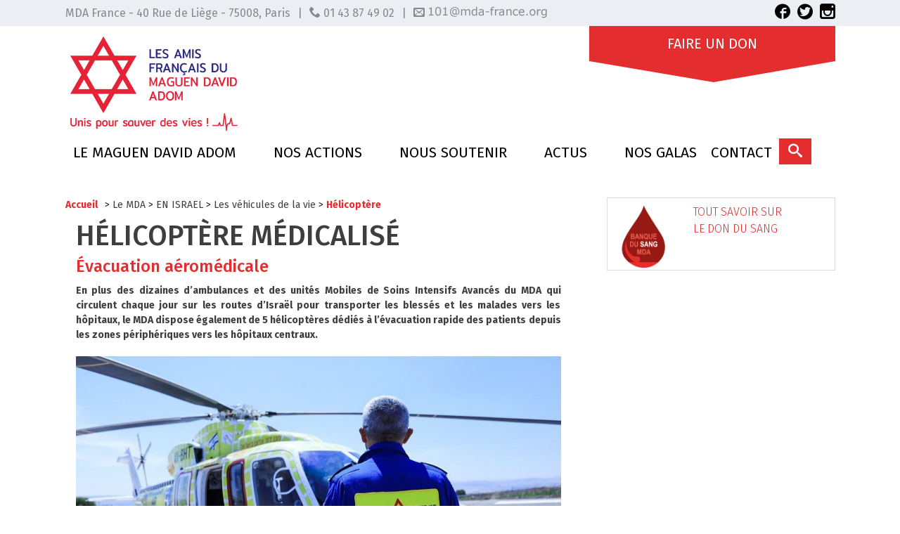

--- FILE ---
content_type: text/html; charset=UTF-8
request_url: https://www.mda-france.org/fr/349-helicoptere.html
body_size: 10628
content:
<!DOCTYPE html>
<html>
<head>
	<meta charset="UTF-8">
	<meta http-equiv="X-UA-Compatible" content="IE=edge">
	<title>Hélicoptère - MDA France</title>
	<meta name="description" content="Le MDA, association au service de la vie, est une association de loi 1901 à but non lucratif.">
	<meta name="viewport" content="width=device-width, initial-scale=1.0">
	<meta name="keywords" content="MDA, Maguen David Adom, MDA France, Association au service de la vie, Formation aux gestes qui sauvent, action humanitaire">
	<meta name="author" content="Maguen David Adom France">
	<!--CSS -->
	<link rel="stylesheet" type="text/css" href="/themes/MDA/css/bootstrap.css">
	<link rel="stylesheet" type="text/css" href="/themes/MDA/css/slider.css">
	<link rel="stylesheet" type="text/css" href="/themes/MDA/css/flexslider.css">
	<link rel="stylesheet" type="text/css" href="/themes/MDA/css/owl.css">
	<link rel="stylesheet" type="text/css" href="/themes/MDA/css/owl-theme.css">
	<link rel="stylesheet" type="text/css" href="/themes/MDA/css/animate.css">
	<link rel="stylesheet" type="text/css" href="/themes/MDA/css/bootstrap-theme.css">
	<link rel="stylesheet" type="text/css" href="/themes/MDA/css/font.css">
	<link rel="stylesheet" type="text/css" href="/themes/MDA/css/helpers.css">




	<link rel="stylesheet" type="text/css" href="/themes/MDA/css/style.css?time=303">
	<link rel="stylesheet" href="/themes/MDA/css/font-awesome.min.css">

	<link rel="stylesheet" type="text/css" href="/themes/MDA/css/_hack.css">

	<link rel="stylesheet" href="/library/js/jquery.fancybox/fancybox/v3/jquery.fancybox.css" type="text/css" media="screen" />
	<!-- appels Javascript -->
	<script type="text/javascript" src="/themes/MDA/js/jquery.js"></script>

	<!-- HTML5 shim and Respond.js IE8 support of HTML5 elements and media queries -->
	<!--[if lt IE 9]>
	<script src="https://oss.maxcdn.com/libs/html5shiv/3.7.0/html5shiv.js"></script>
	<script src="https://oss.maxcdn.com/libs/respond.js/1.4.2/respond.min.js"></script>
	<![endif]-->

	<!--
	<script>
		(function (w) {
			if (w.$) // jQuery already loaded, we don't need this script
				return;
			var _funcs = [];
			w.$ = function (f) { // add functions to a queue
				_funcs.push(f);
			};
			w.defer$ = function () { // move the queue to jQuery's DOMReady
				while (f = _funcs.shift())
					$(f);
			};
		})(window);
	</script>
	-->
	<link href="https://cdn.jsdelivr.net/npm/bootstrap@5.0.2/dist/css/bootstrap.min.css" rel="stylesheet" integrity="sha384-EVSTQN3/azprG1Anm3QDgpJLIm9Nao0Yz1ztcQTwFspd3yD65VohhpuuCOmLASjC" crossorigin="anonymous">
	<script src="https://cdn.jsdelivr.net/npm/@popperjs/core@2.9.2/dist/umd/popper.min.js" integrity="sha384-IQsoLXl5PILFhosVNubq5LC7Qb9DXgDA9i+tQ8Zj3iwWAwPtgFTxbJ8NT4GN1R8p" crossorigin="anonymous"></script>
	<script src="https://cdn.jsdelivr.net/npm/bootstrap@5.0.2/dist/js/bootstrap.min.js" integrity="sha384-cVKIPhGWiC2Al4u+LWgxfKTRIcfu0JTxR+EQDz/bgldoEyl4H0zUF0QKbrJ0EcQF" crossorigin="anonymous"></script>

	<script type="text/javascript">var switchTo5x=true;</script>
	<script type="text/javascript" src="https://w.sharethis.com/button/buttons.js"></script>
	<script type="text/javascript">stLight.options({publisher: "2220232b-75a0-4b14-9123-63099811a2d9", doNotHash: false, doNotCopy: false, hashAddressBar: false});</script>



</head>
<body>

		

<!-- ... Preloader ...-->
<div id="preloader" class="pn">
	<div id="status" class="centeredBlock">

	</div>
</div>
<!-- ... Fin Preloader ...-->
<header>

	<div class="container-fluid  head-bandeau">
	<div class="container head-bandeau">
		<div class="row">
			<div class="container">
				<ul class="other-websites pull-left">
					<li class="fs16"><span>MDA France - 40 Rue de Liège - 75008, Paris </span></li>
					<li class="fs16" >|</li>
					<li class="fs16"><span class="icon-phone"></span> 01 43 87 49 02<!--<a target="_blank" href="http://www.mda-be.org/">BE</a>--></li>
					<li class="fs16" >|</li>
					<li class="fs16"><span class="icon-envelope"></span><img style="vertical-align: top;margin-left: 5px;" src="/themes/MDA/css/img/mail-MDA.png"></li><!--
					<li>|</li>
					<li><a target="_blank" href="http://www.magendavidadom.org.au/">AU</a></li>
					<li>|</li>
					<li><a target="_blank" href="http://mdais.com/">UK</a></li>
					<li>|</li>
					<li><a target="_blank" href="http://mdais.org/">IS</a></li>
					<li>|</li>
					<li><a target="_blank" href="http://mdais.com/">US</a></li>-->
				</ul>


				<ul class="rs-gift pull-right">
					<li><a target="_blank" href="https://www.facebook.com/MDAFrance?fref=ts"><span class="icon-rs icon-facebook3"></span></a></li>
					<li><a target="_blank" href="https://twitter.com/mdafrance"><span class="icon-rs icon-twitter3"></span></a></li>
					<li><a target="_blank" href="https://www.instagram.com/maguen_david_adom_france/"><span class="icon-rs icon-instagram"></span></a></li>
				</ul>
			</div>
		</div>
	</div>
	</div>

	<div class="container">
		<div id="logo" class="col-md-3 mt10 imgResize">
			<a href="/"><img src="/themes/MDA/css/img/logo.png?time=2018"/></a>
		</div>
		<div class="col-md-3">

		</div>
		<div class="col-md-6 col-xs-12 resizeBanniere">
			<ul id="gifts-band"  class="pull-right">
				<li><a class="banner" href="/fr/168-faire-un-don.html">
						<div class="hover-gift">
							<span>MDA FRANCE</span>
							<hr>
							<img src="/themes/MDA/css/img/mini-logo.png"/>
						</div>
						FAIRE UN DON
					</a>
				</li>
			</ul>
<!--			<div class="pody pull-right">-->
<!--				<a href="/fr/161-pocast-radios.html" class="radio-bloc">-->
<!--					<p class="displayForMobile">écouter la dernière <span class="redy">émission radio</span></p>-->
<!--					<span class="listen icon-podcast iconeResize displayForMobile"></span>-->
<!--				</a>-->
<!--			</div>-->
		</div>
	</div>

	<div class="container">
		<nav class="main-nav col-md-12 navbar navbar-expand-lg">
			<ul class="main-menu">
				<li>
					<a class="drop" href="#0">Le Maguen David Adom<span class="arrowy glyphicon glyphicon-chevron-right"></span></a>
					<div class="sub-menu container">
						<div class="col-md-4">
							<ul class="sub-classic-menu">
								
		<ul>
	<li data-page-id="255" id="menu_180255" ><a href="/fr/255-l-histoire-du-mda.html" >L'HISTOIRE DU MDA</a>	</li>
		<li data-page-id="181" id="menu_180181" ><a href="/fr/181-en-israel.html" >EN ISRAEL</a>
		<ul id="menu_180">
	<li data-page-id="390" id="menu_180390" ><a href="/fr/390-les-missions-du-mda.html" >Les missions du Maguen David Adom</a>	</li>
		<li data-page-id="387" id="menu_180387" ><a href="/fr/387.html" >Les véhicules de la vie</a>	</li>
		<li data-page-id="173" id="menu_180173" ><a href="/fr/173-le-don-du-sang.html" >La Banque du Sang en Israël</a>	</li>
		<li data-page-id="859" id="menu_180859" ><a href="/fr/859-eli-bin-directeur-general-mda-israël.html" >Eli BIN Directeur Général MDA Israël</a>	</li>
		<li data-page-id="861" id="menu_180861" ><a href="/fr/861-les-secouristes-au-mda.html" >Les secouristes du MDA</a>	</li>
		</ul>
	</li>
		<li data-page-id="185" id="menu_180185" ><a href="/fr/185-en-france.html" >EN FRANCE</a>
	 	<ul>
	 <li data-page-id="186" id="menu_180186" ><a href="/fr/186-l-equipe-mda-france.html" >L'équipe MDA FRANCE</a>	 </li>
	 	<li data-page-id="328" id="menu_180328" ><a href="/fr/328-les-delegations-en-france.html" >Les délégations en France</a>	 </li>
	 	</ul>
	</li>
		<li data-page-id="192" id="menu_180192" ><a href="/fr/192-temoignages.html" >TEMOIGNAGES</a>
	  	<ul>
	  <li data-page-id="625" id="menu_180625" ><a href="/fr/625-zoom-sur-le-7-octobre-2023.html" >Au coeur du MDA</a>	  </li>
	  	<li data-page-id="193" id="menu_180193" ><a href="/fr/193-volontaires.html" >Nos volontaires à l'honneur</a>	  </li>
	  	</ul>
	</li>
		<li data-page-id="195" id="menu_180195" ><a href="/fr/195-la-mediatheque.html" >La MEDIATHEQUE</a>
	   	<ul>
	   <li data-page-id="332" id="menu_180332" ><a href="/fr/332-pulsation-la-revue-de-ceux-qui-sauvent-des-vies.html" >Pulsation</a>	   </li>
	   	<li data-page-id="161" id="menu_180161" ><a href="/fr/161-emissions-radio-du-mda.html" >Emissions radio</a>	   </li>
	   	<li data-page-id="191" id="menu_180191" ><a href="/fr/191-espace-presse.html" >Espace presse</a>	   </li>
	   	</ul>
	</li>
		</ul>

							</ul>
						</div>
						<div class="col-md-4 displayForMobile">
							<a href="/fr/168-faire-un-don.html" class="help-info panel-highlight">
								<div class="panel-header">
									<h4 class="mbn"><b>PARTICIPEZ À SAUVER DES VIES</b></h4>
								</div>
								<div class="panel-content">
									<div class="mask">
										<img width="100%" src="/themes/MDA/css/img/vehicle3.jpg">
									</div>
									<button class="effect-filling2 bg-red col-md-12">Je donne</button>
								</div>
							</a>
						</div>
						<span class="displayForMobile">
							<div class="col-md-4">
<!--	<a href="#" class="une-info panel-highlight">-->
<!--		<div class="panel-header">-->
<!--			<h4 class="mbn">A LA UNE</h4>-->
<!--		</div>-->
<!--		<div class="panel-content">-->
<!--			<div class="img-accroche">-->
<!--				<img width="100%" src="/library/media/other/eyal-2.jpg">-->
<!--			</div>-->
<!--			<p><b>EYAL GOLAN EN CONCERT EXCLUSIF</b></p>-->
<!--			<p class="text-justify">LE MARDI 20 MAI AU DOME DE PARIS POUR UN CONCERT EXCEPTIONNEL AU PROFIT DU MAGUEN DAVID ADOM</p>-->
<!--		</div>-->
<!--	</a>-->
</div>
						</span>
					</div>
				</li>
				<li>
					<a class="drop" href="#0">Nos actions<span class="arrowy glyphicon glyphicon-chevron-right"></span></a>
					<div class="sub-menu container">
						<div class="col-md-4">
							<ul class="sub-classic-menu">
								
		<ul>
	<li data-page-id="175" id="menu_171175" ><a href="/fr/175-initiations-aux-gestes-de-premiers-secours.html" >Initiations aux gestes de Premiers secours</a>
		<ul id="menu_171">
	<li data-page-id="466" id="menu_171466" ><a href="/fr/466-gps.html" >GPS</a>	</li>
		<li data-page-id="401" id="menu_171401" ><a href="/fr/401-start.html" >START</a>	</li>
		<li data-page-id="177" id="menu_171177" ><a href="/fr/177-ima.html" >IMA</a>	</li>
		<li data-page-id="178" id="menu_171178" ><a href="/fr/178-psc-:-premiers-secours-citoyen-ex-psc1.html" >PSC (ex-PSC1)</a>	</li>
		</ul>
	</li>
		<li data-page-id="327" id="menu_171327" ><a href="/fr/327-installation-de-defibrillateurs-cardiaques.html" >Installation de défibrillateurs cardiaques</a>	</li>
		<li data-page-id="245" id="menu_171245" ><a href="/fr/245-le-mda-dans-les-etablissements-scolaires.html" >Le MDA dans les établissements scolaires</a>	</li>
		<li data-page-id="383" id="menu_171383" ><a href="/fr/383-la-caravane-de-la-vie.html" >La Caravane de la Vie</a>	</li>
		<li data-page-id="397" id="menu_171397" ><a href="/fr/397-unite-internationale-du-maguen-david-adom-france.html" >L'Unité Internationale</a>	</li>
		</ul>

							</ul>
						</div>
						<div class="col-md-4">
							<h3>NOS FORMATIONS</h3>
							<p>Vous aussi sauvez des vies</p>
							<div class="button-formations">
								<a class="effect-filling btn-side bg-red" href="/fr/466-gqs-les-gestes-qui-sauvent.html"><b>GQS</b><br/><span class="fs12">Les gestes qui sauvent</span></a>
								<a class="effect-filling btn-side bg-red" href="/fr/177-ima-initiation-mamans-averties.html"><b>IMA</b><br/><span class="fs12">Initiation Maman Averties</span></a>

								<!--< a class="effect-filling btn-side bg-red" href="/fr/178-psc1-prevention-secours-civique-de-niv-1.html"><b>PSC1</b><br/><span class="fs12">Prévention Secours Civique de niv. 1</span></a>
								<a class="effect-filling btn-side bg-red" href="/fr/176-amd-alerter-masser-defibriller.html"><b>AMD</b><br/><span class="fs12">Alerter Masser Défibriler</span></a>

								<a class="effect-filling btn-side bg-red" href="/fr/401-face-a-la-terreur.html"><b>Face à la terreur</b><br/><span class="fs12">Gestes en cas d'attaque terroriste</span></a>
							-->
							</div>

						</div>
						<span class="displayForMobile">
							<div class="col-md-4">
<!--	<a href="#" class="une-info panel-highlight">-->
<!--		<div class="panel-header">-->
<!--			<h4 class="mbn">A LA UNE</h4>-->
<!--		</div>-->
<!--		<div class="panel-content">-->
<!--			<div class="img-accroche">-->
<!--				<img width="100%" src="/library/media/other/eyal-2.jpg">-->
<!--			</div>-->
<!--			<p><b>EYAL GOLAN EN CONCERT EXCLUSIF</b></p>-->
<!--			<p class="text-justify">LE MARDI 20 MAI AU DOME DE PARIS POUR UN CONCERT EXCEPTIONNEL AU PROFIT DU MAGUEN DAVID ADOM</p>-->
<!--		</div>-->
<!--	</a>-->
</div>
						</span>
					</div>
				</li>
				<li>
					<a class="drop" href="#0">Nous soutenir<span class="arrowy glyphicon glyphicon-chevron-right"></span></a>
					<div class="sub-menu container">
						<div class="col-md-4">
							<ul class="sub-classic-menu">
								
		<ul>
	<li data-page-id="386" id="menu_162386" ><a href="/fr/386-don-solidaire.html" >Don solidaire</a>	</li>
		<li data-page-id="262" id="menu_162262" ><a href="/fr/262-transformer-mon-ifi-en-don-pour-la-vie.html" >Don IFI (ex ISF)</a>	</li>
		<li data-page-id="166" id="menu_162166" ><a href="/fr/166-legs-donation-et-assurance-vie.html" >Legs, donation et assurance-vie</a>	</li>
		<li data-page-id="165" id="menu_162165" ><a href="/fr/165-la-tsedakambulance-du-mda.html" >La Tsédakambulance du MDA</a>	</li>
		<li data-page-id="164" id="menu_162164" ><a href="/fr/164-volontariat-en-israël.html" >Volontariat en Israël</a>
		<ul id="menu_162">
	<li data-page-id="388" id="menu_162388" ><a href="/fr/388-le-programme-yohai-porat.html" >Le programme Yohai PORAT</a>	</li>
		<li data-page-id="170" id="menu_162170" ><a href="/fr/170-donner-du-sang.html" >Donner du sang</a>	</li>
		</ul>
	</li>
		</ul>

							</ul>
						</div>
						<div class="col-md-4 displayForMobile">
							<a href="/fr/168-faire-un-don.html" class="help-info panel-highlight">
								<div class="panel-header">
									<h4 class="mbn"><b>PARTICIPEZ À SAUVER DES VIES</b></h4>
								</div>
								<div class="panel-content">
									<div class="mask">
										<img width="100%" src="/themes/MDA/css/img/vehicle3.jpg">
									</div>
									<button class="effect-filling2 bg-red col-md-12">Je donne</button>
								</div>
							</a>
						</div>
						<span class="displayForMobile">
							<div class="col-md-4">
<!--	<a href="#" class="une-info panel-highlight">-->
<!--		<div class="panel-header">-->
<!--			<h4 class="mbn">A LA UNE</h4>-->
<!--		</div>-->
<!--		<div class="panel-content">-->
<!--			<div class="img-accroche">-->
<!--				<img width="100%" src="/library/media/other/eyal-2.jpg">-->
<!--			</div>-->
<!--			<p><b>EYAL GOLAN EN CONCERT EXCLUSIF</b></p>-->
<!--			<p class="text-justify">LE MARDI 20 MAI AU DOME DE PARIS POUR UN CONCERT EXCEPTIONNEL AU PROFIT DU MAGUEN DAVID ADOM</p>-->
<!--		</div>-->
<!--	</a>-->
</div>
						</span>
					</div>
				</li>
				<li>
					<a class="drop" href="/fr/14-les-actualités-du-mda-france.html">Actus<span class="arrowy glyphicon glyphicon-chevron-right"></span></a>
					<div class="sub-menu container">
					   <div class="col-md-8">
						   <h3>L'AGENDA du MDA FRANCE</h3>
						   <p>suivez et participez à tous les événements</p>
						   <ul>
							   

					

					
					<li>
	<a href="/fr/890-psc-paris-17.html">
		<p class="date-actu GESTES DE 1ERS SECOURS pull-left">22</p>
		<p class="month-actu pull-left">Mars</p>
		<p class="desc-event pull-left ml15">PSC Paris 17<br/>Dimanche 22 mars 2026 de 10h00 à 18h00</p>
	</a>
</li>
					<li>
	<a href="/fr/909-gps-saint-brice.html">
		<p class="date-actu GESTES DE 1ERS SECOURS pull-left">17</p>
		<p class="month-actu pull-left">Mars</p>
		<p class="desc-event pull-left ml15">GPS Saint-Brice<br/>Mardi 17 mars 2026 de 20h00 à 22h00</p>
	</a>
</li>
					<li>
	<a href="/fr/913-gps-avignon.html">
		<p class="date-actu GESTES DE 1ERS SECOURS pull-left">12</p>
		<p class="month-actu pull-left">Mars</p>
		<p class="desc-event pull-left ml15">GPS Avignon<br/>Jeudi 12 mars 2026 de 19h00 à 21h00</p>
	</a>
</li>
					<li>
	<a href="/fr/892-psc-boulogne-billancourt.html">
		<p class="date-actu GESTES DE 1ERS SECOURS pull-left">15</p>
		<p class="month-actu pull-left">Fev</p>
		<p class="desc-event pull-left ml15">PSC Boulogne-Billancourt<br/>Dimanche 15 février 2026 de 10h00 à 18h00</p>
	</a>
</li>
					

					

					

						   </ul>
						   <a href="/fr/14-actualites.html" class="text-center more-sub effect-filling2 bg-red col-md-6 col-md-offset-3 col-xs-12">Voir +</a>
					   </div>
						<span class="displayForMobile">
							<div class="col-md-4">
<!--	<a href="#" class="une-info panel-highlight">-->
<!--		<div class="panel-header">-->
<!--			<h4 class="mbn">A LA UNE</h4>-->
<!--		</div>-->
<!--		<div class="panel-content">-->
<!--			<div class="img-accroche">-->
<!--				<img width="100%" src="/library/media/other/eyal-2.jpg">-->
<!--			</div>-->
<!--			<p><b>EYAL GOLAN EN CONCERT EXCLUSIF</b></p>-->
<!--			<p class="text-justify">LE MARDI 20 MAI AU DOME DE PARIS POUR UN CONCERT EXCEPTIONNEL AU PROFIT DU MAGUEN DAVID ADOM</p>-->
<!--		</div>-->
<!--	</a>-->
</div>
						</span>
					</div>
				</li>
			   <li>
					<a class="drop" href="/fr/583-les-galas-du-mda.html">Nos Galas</a>
				</li>
				<li>
					<a class="drop" href="/fr/329-contact.html">Contact</a>
				</li>
			</ul>
			<form class="search" action="/fr/17-rechercher.html"  method="GET">
				<input type="text"  id="q" name="q"  class="form-control" placeholder="Rechercher">
				<button class="search-btn" type="submit">Rechercher</button>
				<button class="expand-search"><span class="icon-search"></span></button>
			</form>
		</nav>
	</div>
	<div class="container mb10">
		<div class="bloc-band-news mt10">
			
		</div>


	</div>
</header>


<!-- ... Preloader ...-->


	<div id="fb-root"></div>
	<script>(function(d, s, id) {
			var js, fjs = d.getElementsByTagName(s)[0];
			if (d.getElementById(id)) return;
			js = d.createElement(s); js.id = id;
			js.src = "//connect.facebook.net/fr_FR/sdk.js#xfbml=1&version=v2.3";
			fjs.parentNode.insertBefore(js, fjs);
		}(document, 'script', 'facebook-jssdk'));</script>
<div class="container">
	<!-- main content -->
	<div class="col-md-8">
		<div class="ariane">
			<ul>
				<li><a href="/">Accueil</a></li>
				>  <a href="/fr/180-le-mda.html">Le MDA</a> >  <a href="/fr/181-en-israel.html">EN ISRAEL</a> >  <a href="/fr/387.html">Les véhicules de la vie</a> >  <a href="">Hélicoptère</a>  
			</ul>
		</div>
		<div class="bloc-single-article">
			<div class="head-article">
				<h1>Hélicoptère médicalisé</h1>
				<h2>Évacuation aéromédicale</h2>
			</div>
			<div class="headline-article">
				<p class="text-justify fs16"><p class="my-0">En plus des dizaines d’ambulances et des unités <strong>Mobiles de Soins Intensifs Avancés&nbsp;</strong>du MDA qui circulent chaque jour sur les routes d’Israël pour transporter les blessés et les malades vers les hôpitaux, le MDA dispose également de 5 hélicoptères dédiés à l’évacuation rapide des patients depuis les zones périphériques vers les hôpitaux centraux.&nbsp;</p>
				</p>
			</div>
						<div class="mask img-article mt20">
				<img width="100%" src="/library/media/images/user/La flotte du MDA/MDA-helicoptere.jpg" alt="Hélicoptère médicalisé" title="Hélicoptère médicalisé">
			</div>
						<div class="content-article mt20">
				<p class="text-justify">
					<p>L’équipage de ces hélicoptères se compose de trois personnes : un pilote et deux ambulanciers paramédicaux ayant reçu une formation spécifique en évacuation et soins aéromédicaux.</p><p>Chaque hélicoptère de la MDA est équipé de deux lits pour accueillir les patients ou les blessés. Lorsque cela est possible, l’hélicoptère est envoyé en même temps que l’ambulance vers l’héliport le plus proche, où les équipes se retrouvent, puis le patient est transporté par voie aérienne jusqu’à l’hôpital.</p><p>L’équipage assure un soutien vital avancé sur le terrain. Il dispose d’un équipement très sophistiqué, spécialement conçu pour l’évacuation et les soins aéromédicaux, comprenant notamment un appareil combinant défibrillateur et électrocardiogramme, ainsi que certains médicaments. Des procédures médicales avancées peuvent être réalisées à bord de l’hélicoptère.</p><p>Les hélicoptères de la MDA sont mobilisés pour intervenir lors d’incidents graves tels que les crises cardiaques, les difficultés respiratoires de diverses origines, les accidents de la route graves, ainsi que divers incidents liés à la sécurité.</p>
				</p>
				
			</div>
			<div class="row">
				<div class="col-md-12" style="padding-right: 0px;">
					<div class="rs-article">
						<ul>
							<li><span class='st_sharethis_large' displayText='ShareThis'></span></li>
							<li><span class='st_facebook_large' displayText='Facebook'></span></li>
							<li><span class='st_twitter_large' displayText='Tweet'></span></li>
							<li><span class='st_linkedin_large' displayText='LinkedIn'></span></li>
							<li><span class='st_googleplus_large' displayText='Google +'></span></li>
							<li><span class='st_pinterest_large' displayText='Pinterest'></span></li>
							<li><span class='st_email_large' displayText='Email'></span></li>
							<li><span class='st_fblike_large' displayText='Facebook Like'></span></li>
						</ul>
					</div>
				</div>
			</div>
			<div class="row">
				<hr style="border-top: 1px solid #d9dadb;width: 90%;">
				<div class="col-md-12">
					<div class="send-print" style="float: none;">
						<ul style="width: 98%;">
							<li class="displayForMobile" style="float: left;"><a href="javascript:window.print()">Imprimer</a></li>
							<!--<li><a href="#0"><span class="icon-envelope"></span> Envoyer</a></li>-->
							<li style="float: right;"><a class="up-article" href="#0">Haut de page</a></li>
						</ul>
					</div>
				</div>
			</div>
		</div>
	</div>
	<!-- End Slider -->
	<!-- Nav verticale-->
			<!-- Nav verticale-->
<div class="col-md-4">
	<div class="side-nav">
	   <ul>

			

			<!--
<li>
	<div class="hope">
		<div class="content-blood">
			<div class="mask">
				<a href="/fr/390-les-missions-du-mda.html">
					<img width="100%" class="zoomed" src="/library/media/images/user/MDA.jpg"/></a>

			</div>
		</div>
	   <div class="bottom-panel bg-dark">
			<a href="/fr/390-les-missions-du-mda.html" class="btn-see-more btn-side">Les missions du MDA</a>
		</div>
	</div>
</li> -->
<li>
	<a href="/fr/173-tout-savoir-sur-le-don-du-sang.html" class="blood-donation">
		<div class="content-blood pt10 paddingForMobil">
			<div class="col-md-4">
				<div id="background"></div>
				<div id="chest">
					<!--<div class="heart left side top"></div>-->
					<!--<div class="heart center">&hearts;</div>-->
					<!--<div class="heart right side"></div>-->
					<!--<img style="width: 45%;" src="/themes/MDA/css/img/blood.gif">-->
					<img style="position: absolute;z-index: 2;width: 50%;" src="/themes/MDA/css/img/blood-MDA.png">
					<img style="position: absolute;z-index: 2;width: 50%;" src="/themes/MDA/css/img/fond-blood.png">
					<div class="drip">
						<div class="dripAnim">
						</div>
					</div>
				</div>
			</div>
			<div class="col-md-8">
				<h4 class="fs16 text-uppercase">Tout savoir sur</h4>
				<h4 class="fs16 text-uppercase">le don du sang</h4>
			</div>
		</div>
	</a>
</li>
<li>
	<div class="videos">
		<div class="content-blood">
			<div class="mask" style="height: 315px;">

				<iframe width="100%" height="315" src="https://www.youtube.com/embed/gXpwzgkjF5Y" frameborder="0" allowfullscreen></iframe>
				<!--<span class="play centeredBlock icon-play2"></span>-->
			</div>
			<div class="bottom-panel bg-dark">
				<a href="/fr/160-videotheque.html" class="btn-see-more btn-side">Voir toutes les vidéos</a>
			</div>
		</div>

	</div>
</li>


			<li>
				<div class="fb-module"><iframe src="https://www.facebook.com/plugins/page.php?href=https%3A%2F%2Fwww.facebook.com%2FMDAFrance%2F&tabs=timeline&width=350&height=650&small_header=true&adapt_container_width=true&hide_cover=false&show_facepile=true&appId" width="100%" height="650" style="border:none;overflow:hidden" scrolling="no" frameborder="0" allowTransparency="true"></iframe>
				</div>
			</li>

<script>

//	var message = 'Votre écran à une résolution de ' + screen.width + 'x' + screen.height + '.';
//	if( screen.width >= 1920 && screen.height >= 1080 ){
//		message += " C'est un écran Full HD.";
//	} else {
//		message += " Ce n'est pas un écran Full HD.";
//	}
//	alert(message);
</script>

		</ul>
	</div>
</div>
<!-- EndNav verticale


-->
		<!-- EndNav verticale-->
</div>
<script>
	$("iframe").removeClass("img-responsive");

</script>
<!--
<div class="newsletter-bloc container-fluid">
	<div class="container paddingBottomForMobil">
		<div class="col-md-5">
			<h4 class="fs20 pv25 mn">Recevoir les actualités du MDA FRANCE</h4>
		</div>
		<div class=col-md-7>
			<form class="newsletter">
				<div class="input-group col-md-12 pull-left mt20">
					<input type="email" class="form-control col-md-8" required placeholder="Entrez votre Email">
					<span class="input-group-btn">
						  <button class="btn btn-default" type="submit">Envoyer</button>
					</span>
				</div>
			</form>
		</div>

	</div>
</div>
-->
<div id="nuts_newsletter">
	<div class="nuts_newsletter_error" style="display:none;">Votre adresse email n'est pas correcte</div>
	<div class="nuts_newsletter_error" style="display:none;">Your language is not correct</div>
	<div class="nuts_newsletter_error" style="display:none;">Your mailing-list is not correct</div>
	<div class="nuts_newsletter_ok" style="display:none;">Votre adresse email a bien été ajoutée</div>

<div class="newsletter-bloc container-fluid">
	<div class="container paddingBottomForMobil">
		<div class="col-md-5">
			<h4 class="fs20 pv25 mn">Recevoir les actualités du MDA FRANCE</h4>
		</div>
		<div class=col-md-7>
			<form class="newsletter" id="newsletterInscription">
				<div class="input-group col-md-12 pull-left mt20">
					<input type="email" class="form-control col-md-6" style="max-width:70%; height: 35px;font-size: 14px;" name="nEmail" id="nEmail" value="" required placeholder="mon@email">
					<input type="hidden" name="Language" id="Language" value="fr" />
					<input type="hidden" name="MailingListID" id="MailingListID" value="3" />
					<span class="input-group-btn">
						  <button class="btn btn-redy" style="font-size: 19px;" id="NutsButtonOk" type="submit">Envoyer</button>
					</span>
				</div>
			</form>
		</div>

	</div>
</div>
</div>


<script type="text/javascript">
	$('#nuts_newsletter #nEmail').keypress(function(e){
		if(e.which == 13)
			$('#nuts_newsletter #NutsButtonOk').click();
	});

	$('#nuts_newsletter #NutsButtonOk').click(function(){

		if($('#nEmail').val() == $('#nEmail').attr('placeholder'))
			$('#nEmail').val("");

		$(this).val(' ... ');
		$(this).attr('disabled', true);
		$.post("/plugins/_newsletter/www/newsletter.php?action=suscribe", {Email: $('#nuts_newsletter #nEmail').val(), Language: $('#nuts_newsletter #Language').val(), MailingListID: $('#nuts_newsletter #MailingListID').val()}, function(data){

			$('#nuts_newsletter .nuts_newsletter_error, #nuts_newsletter .nuts_newsletter_ok').hide();
			if(data != 'ok')
			{
				index = parseInt(data);
				index = index * -1;
				index = index - 1;

				$("#nuts_newsletter .nuts_newsletter_error").eq(index).slideDown('fast');
				$('#nuts_newsletter #NutsButtonOk').val('Ok');
				$('#nuts_newsletter #NutsButtonOk').attr('disabled', false);
			}
			else
			{
				$('#nuts_newsletter #nEmail').val('');
				$('#nuts_newsletter .nuts_newsletter_ok').slideDown('fast');
				$('#nuts_newsletter #nEmail').hide();
				$('#nuts_newsletter #NutsButtonOk').hide();
			}

		});

	});
</script>

<div class="footer-bloc container-fluid bg-red">
	<div class="container">
		<div class="row">
			<div class="col-md-6">
				<div class="col-md-12">
					<h3 class="mb40 pt-2">A propos du MDA France</h3>
				</div>
				<div class="col-md-12">
					<p class="text-justify"><div class="p1" style="text-align: justify;"><span class="s1">Le Maguen David Adom France a pour objet de :</span></div>
<ul>
<li style="text-align: justify;">
<div><span class="s2">Contribuer à l'amélioration des conditions de vie des personnes ;</span></div>
</li>
<li style="text-align: justify;">
<div><span class="s2">Former le public aux gestes de premiers secours et à l'utilisation de défibrillateurs ;</span></div>
</li>
<li style="text-align: justify;">
<div><span class="s2">Organiser des conférences sur le secourisme ;</span></div>
</li>
<li style="text-align: justify;">
<div><span class="s2">Mettre du matériel médical à la disposition du public ;</span></div>
</li><li style="text-align: justify;"><div><span class="s2">Apporter une aide matérielle, financière et médicale aux actions internationales menées par l'association Maguen David Adom Israël.&nbsp;</span></div></li>
</ul></p>
				</div>
			</div>
			<div class="col-md-3">
				<ul style="padding-top: 68px;">
					<li><a href="/fr/392-devenir-partenaire.html">Devenir partenaire</a></li>
					<li><a href="/fr/393-devenir-benevole.html">Devenir bénévole</a></li>
					<li><a href="/fr/186-l-equipe-mda-france.html">L'équipe MDA France</a></li>
				</ul>
			</div>
			<div class="col-md-3">
				<div class="reseaux">
					<h3 class="mb15 ml20 pt-2">Nous suivre</h3>
					<ul>
						<li><a target="_blank" href="https://www.facebook.com/MDAFrance?fref=ts" target="_blank"><span class="icon-facebook3"></span></a></li>
						<li><a target="_blank" href="https://twitter.com/mdafrance" target="_blank"><span class="icon-twitter3"></span></a></li>
						<li><a href="https://www.youtube.com/channel/UCOUy-16JSPiIlNzje5MV2mQ" target="_blank"><span class="icon-youtube"></span></a></li>
						<li><a href="https://www.instagram.com/maguen_david_adom_france/" target="_blank"><span class="icon-instagram"></span></a></li>
					</ul>
				</div>
			</div>
		</div>

		<!-- <div class="col-md-12 mb20">
			<h3>Le MDA dans le monde</h3>
			<ul class="inline">
				<li><a href="http://www.magendavidadom.org.au/" target="_new">&#9632; MDA Australie</a></li>
				<li><a href="http://www.mda-be.org/" target="_new">&#9632; MDA Belgique</a></li>
				<li><a href="http://mdais.org/" target="_new">&#9632; MDA Israël en Hébreu</a></li>
				<li><a href="http://mda-nederland.nl/" target="_new">&#9632; MDA Pays-bas</a></li>
				<li><a href="http://mdauk.org/" target="_new">&#9632; MDA UK</a></li>
				<li><a href="http://mdais.com/" target="_new">&#9632; MDA USA</a></li>
				<li><a href="http://mdais.com/" target="_new">&#9632; MDA en Anglais</a></li>
				<li><a href="http://www.magendavidadom.org.es/" target="_new">&#9632; MDA en Espagnol</a></li>
			</ul>
		</div> -->
		<!--<div class="col-md-12">
			<h3>Sources Officielles</h3>
			<ul class="inline mb40">
				<li><a target="_new" href="http://www.tsahal.fr">&#9632; Blog Officiel de l'Armée de Défense d'Israël en Français</a></li>
				<li><a target="_new" href="http://embassies.gov.il/paris/Pages/default.aspx">&#9632; Service de Presse de l'Ambassade d'Israël à Paris</a></li>
			</ul>
		</div>-->

	</div>
</div>
<div class="container-fluid bg-dark copyright fs12">
	<div class="container">
		<div class="col-md-9">
			<p style="display: inline;">Copyright © 2025 MDA France. Tous droits réservés. <li class="fs16" style="display: inline;" >|</li><a href="/fr/391-mentions-legales.html">Mentions légales</a><br>
				MDA FRANCE Association à but humanitaire et non lucratif déclarée loi 1901 n°000118428A le 21-04-1948 à la Préfecture de Paris.
				Reconnue d'intérêt général</p>
		</div>
	</div>
</div>




<script type="text/javascript" src="/themes/MDA/js/bootstrap.js"></script>
<script type="text/javascript" src="/themes/MDA/js/loadingImage.js"></script>
<script type="text/javascript" src="/themes/MDA/js/owl.js"></script>
<script type="text/javascript" src="/themes/MDA/js/mixitup.js"></script>
<script type="text/javascript" src="/themes/MDA/js/actuband.js"></script>
<script type="text/javascript" src="/themes/MDA/js/masonry.js"></script>
<script type="text/javascript" src="/themes/MDA/js/flexslider.js"></script>
<script type="text/javascript" src="/themes/MDA/js/gsap/TweenMax.min.js"></script>
<script type="text/javascript" src="/themes/MDA/js/gridder.js"></script>
<script type="text/javascript" src="/themes/MDA/js/script.js"></script>
<script type="text/javascript" src="/themes/MDA/js/equalize.js"></script>
<script type="text/javascript" src="/library/js/jquery.fancybox/fancybox/v3/jquery.fancybox.js"></script>

<script>
	(function(i,s,o,g,r,a,m){i['GoogleAnalyticsObject']=r;i[r]=i[r]||function(){
		(i[r].q=i[r].q||[]).push(arguments)},i[r].l=1*new Date();a=s.createElement(o),
			m=s.getElementsByTagName(o)[0];a.async=1;a.src=g;m.parentNode.insertBefore(a,m)
	})(window,document,'script','https://www.google-analytics.com/analytics.js','ga');

	ga('create', 'UA-85479323-1', 'auto');
	ga('send', 'pageview');

</script>

<script>
		// defer$();
		$(function() {
//			$('.panel-testimonials').equalize();
			$('.panel-header').equalize();
			$('.text-center').equalize();
			$('.infohome').equalize();
			$('.card-temoignages').equalize();
			$('.card-home-articles').equalize();
			//$('.item-gala .img-gala').equalize();
			/*$('#links').equalize({children: 'h3', reset: true});
			$('#links').equalize({children: 'h3', reset: true});
			$('#links').equalize({children: '.bloc-article', reset: true});
			$('#links').equalize({children: '.short-desc', reset: true});*/
			$('#links').equalize({children: '.item-masonry2', reset: true});

			if($(location).attr('href') =="http://mda-france.org.fr/fr/14-les-actualit%C3%A9s-du-mda-france.html"){
				$( ".date-article" ).css("display", "none")
			}else{
				$( ".date-article" ).css("display", "none")
			}
		});

//		$(function() {
//			$('.listedoctor').equalizer({ columns : '> div.osteo', min: 340, overflow : 'stinky' });
//			$('.articleslisting').equalizer({ columns : 'article .text-content', min: 280, overflow : 'stinky'  });
//			$('.slogan-section ').equalizer({ columns : '.list-group', overflow : 'stinky' });
//		});
</script>


<script>

	setTimeout(function (){
		setupAutocompleteForAjaxContent();
		$('input').attr('autocomplete', 'nope');
		$('input[type="text"]').addClass("form-control big-input shadow-sm");
		$('img').addClass("img-fluid");
		$('#q').removeClass("form-control big-input shadow-sm");
	},200);
	function initAutocomplete() {
		// Empty function, serves as a callback
	}


	function setupAutocompleteForAjaxContent() {
		const inputField = document.getElementById('adress');

		if (inputField) {
			const autocomplete = new google.maps.places.Autocomplete(
				inputField,
				{ types: ['address']} // Restrict to France
			);

			autocomplete.addListener('place_changed', function () {
				const place = autocomplete.getPlace();

				console.log('Full place object:', place);

				if (!place.geometry) {
					window.alert("No details available for input: '" + place.name + "'");
					return;
				}

				fillInAddress(place);
			});
		} else {
			console.warn('Autocomplete input field not found in the DOM.');
		}
	}

	// Function to fill in address fields
	function fillInAddress(place) {
		const componentForm = {
			street_number: 'short_name',
			route: 'long_name',
			locality: 'long_name',
			postal_code: 'short_name',
			country: 'long_name'
		};

		const addressFieldMapping = {
			street_number: 'adress',
			route: 'adress',
			locality: 'city',
			postal_code: 'cp'
		};

		// Reset the values of the fields
		// document.getElementById('Adresse1').value = '';
		// document.getElementById('CodePostal').value = '';
		// document.getElementById('Ville').value = '';
		// document.getElementById('IDPays').value = '';

		// Variables to store the street number and route
		let streetNumber = '';
		let route = '';

		// Loop through the address components and assign them to the appropriate fields
		place.address_components.forEach(component => {
			const addressType = component.types[0];
			if (componentForm[addressType]) {
				const val = component[componentForm[addressType]];

				// Check for street number and route to combine them later
				if (addressType === 'street_number') {
					streetNumber = val;
				} else if (addressType === 'route') {
					route = val;
				} else if (addressType === 'locality') {
					$("#city").val(val);
				} else if (addressType === 'postal_code') {
					document.getElementById('cp').value = val;
				} else if (addressType === 'country') {
					document.getElementById('country').value = val;
				}
			}
		});

		// Combine street number and route into Adresse1
		document.getElementById('adress').value = `${streetNumber} ${route}`.trim();
	}
</script>


</body>
</html>


--- FILE ---
content_type: text/css
request_url: https://www.mda-france.org/themes/MDA/css/font.css
body_size: 3457
content:
@font-face {
	font-family: 'icomoon';
	src:url('../font/icomoon.eot?-ffsnor');
	src:url('../font/icomoon.eot?#iefix-ffsnor') format('embedded-opentype'),
		url('../font/icomoon.woff?-ffsnor') format('woff'),
		url('../font/icomoon.ttf?-ffsnor') format('truetype'),
		url('../font/icomoon.svg?-ffsnor#icomoon') format('svg');
	font-weight: normal;
	font-style: normal;
}

[class^="icon-"], [class*=" icon-"] {
	font-family: 'icomoon';
	speak: none;
	font-style: normal;
	font-weight: normal;
	font-variant: normal;
	text-transform: none;
	line-height: 1;

	/* Better Font Rendering =========== */
	-webkit-font-smoothing: antialiased;
	-moz-osx-font-smoothing: grayscale;
}

.icon-home:before {
	content: "\e602";
}

.icon-home2:before {
	content: "\e603";
}

.icon-home3:before {
	content: "\e604";
}

.icon-office:before {
	content: "\e605";
}

.icon-newspaper:before {
	content: "\e606";
}

.icon-pencil:before {
	content: "\e607";
}

.icon-pencil2:before {
	content: "\e608";
}

.icon-quill:before {
	content: "\e609";
}

.icon-pen:before {
	content: "\e60a";
}

.icon-blog:before {
	content: "\e60b";
}

.icon-droplet:before {
	content: "\e60c";
}

.icon-paint-format:before {
	content: "\e60d";
}

.icon-image:before {
	content: "\e60e";
}

.icon-image2:before {
	content: "\e60f";
}

.icon-images:before {
	content: "\e610";
}

.icon-camera:before {
	content: "\e611";
}

.icon-music:before {
	content: "\e612";
}

.icon-headphones:before {
	content: "\e613";
}

.icon-play:before {
	content: "\e614";
}

.icon-film:before {
	content: "\e615";
}

.icon-camera2:before {
	content: "\e616";
}

.icon-dice:before {
	content: "\e617";
}

.icon-pacman:before {
	content: "\e618";
}

.icon-spades:before {
	content: "\e619";
}

.icon-clubs:before {
	content: "\e61a";
}

.icon-diamonds:before {
	content: "\e61b";
}

.icon-pawn:before {
	content: "\e61c";
}

.icon-bullhorn:before {
	content: "\e61d";
}

.icon-connection:before {
	content: "\e61e";
}

.icon-podcast:before {
	content: "\e61f";
}

.icon-feed:before {
	content: "\e620";
}

.icon-book:before {
	content: "\e621";
}

.icon-books:before {
	content: "\e622";
}

.icon-library:before {
	content: "\e623";
}

.icon-file:before {
	content: "\e624";
}

.icon-profile:before {
	content: "\e625";
}

.icon-file2:before {
	content: "\e626";
}

.icon-file3:before {
	content: "\e627";
}

.icon-file4:before {
	content: "\e628";
}

.icon-copy:before {
	content: "\e629";
}

.icon-copy2:before {
	content: "\e62a";
}

.icon-copy3:before {
	content: "\e62b";
}

.icon-paste:before {
	content: "\e62c";
}

.icon-paste2:before {
	content: "\e62d";
}

.icon-paste3:before {
	content: "\e62e";
}

.icon-stack:before {
	content: "\e62f";
}

.icon-folder:before {
	content: "\e630";
}

.icon-folder-open:before {
	content: "\e631";
}

.icon-tag:before {
	content: "\e632";
}

.icon-tags:before {
	content: "\e633";
}

.icon-barcode:before {
	content: "\e634";
}

.icon-qrcode:before {
	content: "\e635";
}

.icon-ticket:before {
	content: "\e636";
}

.icon-cart:before {
	content: "\e637";
}

.icon-cart2:before {
	content: "\e638";
}

.icon-cart3:before {
	content: "\e639";
}

.icon-coin:before {
	content: "\e63a";
}

.icon-credit:before {
	content: "\e63b";
}

.icon-calculate:before {
	content: "\e63c";
}

.icon-support:before {
	content: "\e63d";
}

.icon-phone:before {
	content: "\e63e";
}

.icon-phone-hang-up:before {
	content: "\e63f";
}

.icon-address-book:before {
	content: "\e640";
}

.icon-notebook:before {
	content: "\e641";
}

.icon-envelope:before {
	content: "\e642";
}

.icon-pushpin:before {
	content: "\e643";
}

.icon-location:before {
	content: "\e644";
}

.icon-location2:before {
	content: "\e645";
}

.icon-compass:before {
	content: "\e646";
}

.icon-map:before {
	content: "\e647";
}

.icon-map2:before {
	content: "\e648";
}

.icon-history:before {
	content: "\e649";
}

.icon-clock:before {
	content: "\e64a";
}

.icon-clock2:before {
	content: "\e64b";
}

.icon-alarm:before {
	content: "\e64c";
}

.icon-alarm2:before {
	content: "\e64d";
}

.icon-bell:before {
	content: "\e64e";
}

.icon-stopwatch:before {
	content: "\e64f";
}

.icon-calendar:before {
	content: "\e650";
}

.icon-calendar2:before {
	content: "\e651";
}

.icon-print:before {
	content: "\e652";
}

.icon-keyboard:before {
	content: "\e653";
}

.icon-screen:before {
	content: "\e654";
}

.icon-laptop:before {
	content: "\e655";
}

.icon-mobile:before {
	content: "\e656";
}

.icon-mobile2:before {
	content: "\e657";
}

.icon-tablet:before {
	content: "\e658";
}

.icon-tv:before {
	content: "\e659";
}

.icon-cabinet:before {
	content: "\e65a";
}

.icon-drawer:before {
	content: "\e65b";
}

.icon-drawer2:before {
	content: "\e65c";
}

.icon-drawer3:before {
	content: "\e65d";
}

.icon-box-add:before {
	content: "\e65e";
}

.icon-box-remove:before {
	content: "\e65f";
}

.icon-download:before {
	content: "\e660";
}

.icon-upload:before {
	content: "\e661";
}

.icon-disk:before {
	content: "\e662";
}

.icon-storage:before {
	content: "\e663";
}

.icon-undo:before {
	content: "\e664";
}

.icon-redo:before {
	content: "\e665";
}

.icon-flip:before {
	content: "\e666";
}

.icon-flip2:before {
	content: "\e667";
}

.icon-undo2:before {
	content: "\e668";
}

.icon-redo2:before {
	content: "\e669";
}

.icon-forward:before {
	content: "\e66a";
}

.icon-reply:before {
	content: "\e66b";
}

.icon-bubble:before {
	content: "\e66c";
}

.icon-bubbles:before {
	content: "\e66d";
}

.icon-bubbles2:before {
	content: "\e66e";
}

.icon-bubble2:before {
	content: "\e66f";
}

.icon-bubbles3:before {
	content: "\e670";
}

.icon-bubbles4:before {
	content: "\e671";
}

.icon-user:before {
	content: "\e672";
}

.icon-users:before {
	content: "\e673";
}

.icon-user2:before {
	content: "\e674";
}

.icon-users2:before {
	content: "\e675";
}

.icon-user3:before {
	content: "\e676";
}

.icon-user4:before {
	content: "\e677";
}

.icon-quotes-left:before {
	content: "\e678";
}

.icon-busy:before {
	content: "\e679";
}

.icon-spinner:before {
	content: "\e67a";
}

.icon-spinner2:before {
	content: "\e67b";
}

.icon-spinner3:before {
	content: "\e67c";
}

.icon-spinner4:before {
	content: "\e67d";
}

.icon-spinner5:before {
	content: "\e67e";
}

.icon-spinner6:before {
	content: "\e67f";
}

.icon-binoculars:before {
	content: "\e680";
}

.icon-search:before {
	content: "\e681";
}

.icon-zoomin:before {
	content: "\e682";
}

.icon-zoomout:before {
	content: "\e683";
}

.icon-expand:before {
	content: "\e684";
}

.icon-contract:before {
	content: "\e685";
}

.icon-expand2:before {
	content: "\e686";
}

.icon-contract2:before {
	content: "\e687";
}

.icon-key:before {
	content: "\e688";
}

.icon-key2:before {
	content: "\e689";
}

.icon-lock:before {
	content: "\e68a";
}

.icon-lock2:before {
	content: "\e68b";
}

.icon-unlocked:before {
	content: "\e68c";
}

.icon-wrench:before {
	content: "\e68d";
}

.icon-settings:before {
	content: "\e68e";
}

.icon-equalizer:before {
	content: "\e68f";
}

.icon-cog:before {
	content: "\e690";
}

.icon-cogs:before {
	content: "\e691";
}

.icon-cog2:before {
	content: "\e692";
}

.icon-hammer:before {
	content: "\e693";
}

.icon-wand:before {
	content: "\e694";
}

.icon-aid:before {
	content: "\e695";
}

.icon-bug:before {
	content: "\e696";
}

.icon-pie:before {
	content: "\e697";
}

.icon-stats:before {
	content: "\e698";
}

.icon-bars:before {
	content: "\e699";
}

.icon-bars2:before {
	content: "\e69a";
}

.icon-gift:before {
	content: "\e69b";
}

.icon-trophy:before {
	content: "\e69c";
}

.icon-glass:before {
	content: "\e69d";
}

.icon-mug:before {
	content: "\e69e";
}

.icon-food:before {
	content: "\e69f";
}

.icon-leaf:before {
	content: "\e6a0";
}

.icon-rocket:before {
	content: "\e6a1";
}

.icon-meter:before {
	content: "\e6a2";
}

.icon-meter2:before {
	content: "\e6a3";
}

.icon-dashboard:before {
	content: "\e6a4";
}

.icon-hammer2:before {
	content: "\e6a5";
}

.icon-fire:before {
	content: "\e6a6";
}

.icon-lab:before {
	content: "\e6a7";
}

.icon-magnet:before {
	content: "\e6a8";
}

.icon-remove:before {
	content: "\e6a9";
}

.icon-remove2:before {
	content: "\e6aa";
}

.icon-briefcase:before {
	content: "\e6ab";
}

.icon-airplane:before {
	content: "\e6ac";
}

.icon-truck:before {
	content: "\e6ad";
}

.icon-road:before {
	content: "\e6ae";
}

.icon-accessibility:before {
	content: "\e6af";
}

.icon-target:before {
	content: "\e6b0";
}

.icon-shield:before {
	content: "\e6b1";
}

.icon-lightning:before {
	content: "\e6b2";
}

.icon-switch:before {
	content: "\e6b3";
}

.icon-powercord:before {
	content: "\e6b4";
}

.icon-signup:before {
	content: "\e6b5";
}

.icon-list:before {
	content: "\e6b6";
}

.icon-list2:before {
	content: "\e6b7";
}

.icon-numbered-list:before {
	content: "\e6b8";
}

.icon-menu:before {
	content: "\e6b9";
}

.icon-menu2:before {
	content: "\e6ba";
}

.icon-tree:before {
	content: "\e6bb";
}

.icon-cloud:before {
	content: "\e6bc";
}

.icon-cloud-download:before {
	content: "\e6bd";
}

.icon-cloud-upload:before {
	content: "\e6be";
}

.icon-download2:before {
	content: "\e6bf";
}

.icon-upload2:before {
	content: "\e6c0";
}

.icon-download3:before {
	content: "\e6c1";
}

.icon-upload3:before {
	content: "\e6c2";
}

.icon-globe:before {
	content: "\e6c3";
}

.icon-earth:before {
	content: "\e6c4";
}

.icon-link:before {
	content: "\e6c5";
}

.icon-flag:before {
	content: "\e6c6";
}

.icon-attachment:before {
	content: "\e6c7";
}

.icon-eye:before {
	content: "\e6c8";
}

.icon-eye-blocked:before {
	content: "\e6c9";
}

.icon-eye2:before {
	content: "\e6ca";
}

.icon-bookmark:before {
	content: "\e6cb";
}

.icon-bookmarks:before {
	content: "\e6cc";
}

.icon-brightness-medium:before {
	content: "\e6cd";
}

.icon-brightness-contrast:before {
	content: "\e6ce";
}

.icon-contrast:before {
	content: "\e6cf";
}

.icon-star:before {
	content: "\e6d0";
}

.icon-star2:before {
	content: "\e6d1";
}

.icon-star3:before {
	content: "\e6d2";
}

.icon-heart:before {
	content: "\e6d3";
}

.icon-heart2:before {
	content: "\e6d4";
}

.icon-heart-broken:before {
	content: "\e6d5";
}

.icon-thumbs-up:before {
	content: "\e6d6";
}

.icon-thumbs-up2:before {
	content: "\e6d7";
}

.icon-happy:before {
	content: "\e6d8";
}

.icon-happy2:before {
	content: "\e6d9";
}

.icon-smiley:before {
	content: "\e6da";
}

.icon-smiley2:before {
	content: "\e6db";
}

.icon-tongue:before {
	content: "\e6dc";
}

.icon-tongue2:before {
	content: "\e6dd";
}

.icon-sad:before {
	content: "\e6de";
}

.icon-sad2:before {
	content: "\e6df";
}

.icon-wink:before {
	content: "\e6e0";
}

.icon-wink2:before {
	content: "\e6e1";
}

.icon-grin:before {
	content: "\e6e2";
}

.icon-grin2:before {
	content: "\e6e3";
}

.icon-cool:before {
	content: "\e6e4";
}

.icon-cool2:before {
	content: "\e6e5";
}

.icon-angry:before {
	content: "\e6e6";
}

.icon-angry2:before {
	content: "\e6e7";
}

.icon-evil:before {
	content: "\e6e8";
}

.icon-evil2:before {
	content: "\e6e9";
}

.icon-shocked:before {
	content: "\e6ea";
}

.icon-shocked2:before {
	content: "\e6eb";
}

.icon-confused:before {
	content: "\e6ec";
}

.icon-confused2:before {
	content: "\e6ed";
}

.icon-neutral:before {
	content: "\e6ee";
}

.icon-neutral2:before {
	content: "\e6ef";
}

.icon-wondering:before {
	content: "\e6f0";
}

.icon-wondering2:before {
	content: "\e6f1";
}

.icon-point-up:before {
	content: "\e6f2";
}

.icon-point-right:before {
	content: "\e6f3";
}

.icon-point-down:before {
	content: "\e6f4";
}

.icon-point-left:before {
	content: "\e6f5";
}

.icon-warning:before {
	content: "\e6f6";
}

.icon-notification:before {
	content: "\e6f7";
}

.icon-question:before {
	content: "\e6f8";
}

.icon-info:before {
	content: "\e600";
}

.icon-info2:before {
	content: "\e6f9";
}

.icon-blocked:before {
	content: "\e6fa";
}

.icon-cancel-circle:before {
	content: "\e6fb";
}

.icon-checkmark-circle:before {
	content: "\e6fc";
}

.icon-spam:before {
	content: "\e6fd";
}

.icon-close:before {
	content: "\e6fe";
}

.icon-checkmark:before {
	content: "\e6ff";
}

.icon-checkmark2:before {
	content: "\e700";
}

.icon-spell-check:before {
	content: "\e701";
}

.icon-minus:before {
	content: "\e702";
}

.icon-plus:before {
	content: "\e703";
}

.icon-enter:before {
	content: "\e704";
}

.icon-exit:before {
	content: "\e705";
}

.icon-play2:before {
	content: "\e706";
}

.icon-pause:before {
	content: "\e707";
}

.icon-stop:before {
	content: "\e708";
}

.icon-backward:before {
	content: "\e709";
}

.icon-forward2:before {
	content: "\e70a";
}

.icon-play3:before {
	content: "\e70b";
}

.icon-pause2:before {
	content: "\e70c";
}

.icon-stop2:before {
	content: "\e70d";
}

.icon-backward2:before {
	content: "\e70e";
}

.icon-forward3:before {
	content: "\e70f";
}

.icon-first:before {
	content: "\e710";
}

.icon-last:before {
	content: "\e711";
}

.icon-previous:before {
	content: "\e712";
}

.icon-next:before {
	content: "\e713";
}

.icon-eject:before {
	content: "\e714";
}

.icon-volume-high:before {
	content: "\e715";
}

.icon-volume-medium:before {
	content: "\e716";
}

.icon-volume-low:before {
	content: "\e717";
}

.icon-volume-mute:before {
	content: "\e718";
}

.icon-volume-mute2:before {
	content: "\e719";
}

.icon-volume-increase:before {
	content: "\e71a";
}

.icon-volume-decrease:before {
	content: "\e71b";
}

.icon-loop:before {
	content: "\e71c";
}

.icon-loop2:before {
	content: "\e71d";
}

.icon-loop3:before {
	content: "\e71e";
}

.icon-shuffle:before {
	content: "\e71f";
}

.icon-arrow-up-left:before {
	content: "\e720";
}

.icon-arrow-up:before {
	content: "\e721";
}

.icon-arrow-up-right:before {
	content: "\e722";
}

.icon-arrow-right:before {
	content: "\e723";
}

.icon-arrow-down-right:before {
	content: "\e724";
}

.icon-arrow-down:before {
	content: "\e725";
}

.icon-arrow-down-left:before {
	content: "\e726";
}

.icon-arrow-left:before {
	content: "\e727";
}

.icon-arrow-up-left2:before {
	content: "\e728";
}

.icon-arrow-up2:before {
	content: "\e729";
}

.icon-arrow-up-right2:before {
	content: "\e72a";
}

.icon-arrow-right2:before {
	content: "\e72b";
}

.icon-arrow-down-right2:before {
	content: "\e72c";
}

.icon-arrow-down2:before {
	content: "\e72d";
}

.icon-arrow-down-left2:before {
	content: "\e72e";
}

.icon-arrow-left2:before {
	content: "\e72f";
}

.icon-arrow-up-left3:before {
	content: "\e730";
}

.icon-arrow-up3:before {
	content: "\e731";
}

.icon-arrow-up-right3:before {
	content: "\e732";
}

.icon-arrow-right3:before {
	content: "\e733";
}

.icon-arrow-down-right3:before {
	content: "\e734";
}

.icon-arrow-down3:before {
	content: "\e735";
}

.icon-arrow-down-left3:before {
	content: "\e736";
}

.icon-arrow-left3:before {
	content: "\e737";
}

.icon-tab:before {
	content: "\e738";
}

.icon-checkbox-checked:before {
	content: "\e739";
}

.icon-checkbox-unchecked:before {
	content: "\e73a";
}

.icon-checkbox-partial:before {
	content: "\e73b";
}

.icon-radio-checked:before {
	content: "\e73c";
}

.icon-radio-unchecked:before {
	content: "\e73d";
}

.icon-crop:before {
	content: "\e73e";
}

.icon-scissors:before {
	content: "\e73f";
}

.icon-filter:before {
	content: "\e740";
}

.icon-filter2:before {
	content: "\e741";
}

.icon-font:before {
	content: "\e742";
}

.icon-text-height:before {
	content: "\e743";
}

.icon-text-width:before {
	content: "\e744";
}

.icon-bold:before {
	content: "\e745";
}

.icon-underline:before {
	content: "\e746";
}

.icon-italic:before {
	content: "\e747";
}

.icon-strikethrough:before {
	content: "\e748";
}

.icon-omega:before {
	content: "\e749";
}

.icon-sigma:before {
	content: "\e74a";
}

.icon-table:before {
	content: "\e74b";
}

.icon-table2:before {
	content: "\e74c";
}

.icon-insert-template:before {
	content: "\e74d";
}

.icon-pilcrow:before {
	content: "\e74e";
}

.icon-lefttoright:before {
	content: "\e74f";
}

.icon-righttoleft:before {
	content: "\e750";
}

.icon-paragraph-left:before {
	content: "\e751";
}

.icon-paragraph-center:before {
	content: "\e752";
}

.icon-paragraph-right:before {
	content: "\e753";
}

.icon-paragraph-justify:before {
	content: "\e754";
}

.icon-paragraph-left2:before {
	content: "\e755";
}

.icon-paragraph-center2:before {
	content: "\e756";
}

.icon-paragraph-right2:before {
	content: "\e757";
}

.icon-paragraph-justify2:before {
	content: "\e758";
}

.icon-indent-increase:before {
	content: "\e759";
}

.icon-indent-decrease:before {
	content: "\e75a";
}

.icon-newtab:before {
	content: "\e75b";
}

.icon-embed:before {
	content: "\e75c";
}

.icon-code:before {
	content: "\e75d";
}

.icon-console:before {
	content: "\e75e";
}

.icon-share:before {
	content: "\e75f";
}

.icon-mail:before {
	content: "\e760";
}

.icon-mail2:before {
	content: "\e761";
}

.icon-mail3:before {
	content: "\e762";
}

.icon-mail4:before {
	content: "\e763";
}

.icon-google:before {
	content: "\e764";
}

.icon-googleplus:before {
	content: "\e765";
}

.icon-googleplus2:before {
	content: "\e766";
}

.icon-googleplus3:before {
	content: "\e767";
}

.icon-googleplus4:before {
	content: "\e768";
}

.icon-google-drive:before {
	content: "\e769";
}

.icon-facebook:before {
	content: "\e76a";
}

.icon-facebook2:before {
	content: "\e76b";
}

.icon-facebook3:before {
	content: "\e76c";
}

.icon-instagram:before {
	content: "\e76d";
}

.icon-twitter:before {
	content: "\e76e";
}

.icon-twitter2:before {
	content: "\e76f";
}

.icon-twitter3:before {
	content: "\e770";
}

.icon-feed2:before {
	content: "\e771";
}

.icon-feed3:before {
	content: "\e772";
}

.icon-feed4:before {
	content: "\e773";
}

.icon-youtube:before {
	content: "\e774";
}

.icon-youtube2:before {
	content: "\e775";
}

.icon-vimeo:before {
	content: "\e776";
}

.icon-vimeo2:before {
	content: "\e777";
}

.icon-vimeo3:before {
	content: "\e778";
}

.icon-lanyrd:before {
	content: "\e779";
}

.icon-flickr:before {
	content: "\e77a";
}

.icon-flickr2:before {
	content: "\e77b";
}

.icon-flickr3:before {
	content: "\e77c";
}

.icon-flickr4:before {
	content: "\e77d";
}

.icon-picassa:before {
	content: "\e77e";
}

.icon-picassa2:before {
	content: "\e77f";
}

.icon-dribbble:before {
	content: "\e780";
}

.icon-dribbble2:before {
	content: "\e781";
}

.icon-dribbble3:before {
	content: "\e782";
}

.icon-forrst:before {
	content: "\e783";
}

.icon-forrst2:before {
	content: "\e784";
}

.icon-deviantart:before {
	content: "\e785";
}

.icon-deviantart2:before {
	content: "\e786";
}

.icon-steam:before {
	content: "\e787";
}

.icon-steam2:before {
	content: "\e788";
}

.icon-github:before {
	content: "\e789";
}

.icon-github2:before {
	content: "\e78a";
}

.icon-github3:before {
	content: "\e78b";
}

.icon-github4:before {
	content: "\e78c";
}

.icon-github5:before {
	content: "\e78d";
}

.icon-wordpress:before {
	content: "\e78e";
}

.icon-wordpress2:before {
	content: "\e78f";
}

.icon-joomla:before {
	content: "\e790";
}

.icon-blogger:before {
	content: "\e791";
}

.icon-blogger2:before {
	content: "\e792";
}

.icon-tumblr:before {
	content: "\e793";
}

.icon-tumblr2:before {
	content: "\e794";
}

.icon-yahoo:before {
	content: "\e795";
}

.icon-tux:before {
	content: "\e796";
}

.icon-apple:before {
	content: "\e797";
}

.icon-finder:before {
	content: "\e798";
}

.icon-android:before {
	content: "\e799";
}

.icon-windows:before {
	content: "\e79a";
}

.icon-windows8:before {
	content: "\e79b";
}

.icon-soundcloud:before {
	content: "\e79c";
}

.icon-soundcloud2:before {
	content: "\e79d";
}

.icon-skype:before {
	content: "\e79e";
}

.icon-reddit:before {
	content: "\e79f";
}

.icon-linkedin:before {
	content: "\e7a0";
}

.icon-lastfm:before {
	content: "\e7a1";
}

.icon-lastfm2:before {
	content: "\e7a2";
}

.icon-delicious:before {
	content: "\e7a3";
}

.icon-stumbleupon:before {
	content: "\e7a4";
}

.icon-stumbleupon2:before {
	content: "\e7a5";
}

.icon-stackoverflow:before {
	content: "\e7a6";
}

.icon-pinterest:before {
	content: "\e7a7";
}

.icon-pinterest2:before {
	content: "\e7a8";
}

.icon-xing:before {
	content: "\e7a9";
}

.icon-xing2:before {
	content: "\e7aa";
}

.icon-flattr:before {
	content: "\e7ab";
}

.icon-foursquare:before {
	content: "\e7ac";
}

.icon-foursquare2:before {
	content: "\e7ad";
}

.icon-paypal:before {
	content: "\e7ae";
}

.icon-paypal2:before {
	content: "\e7af";
}

.icon-paypal3:before {
	content: "\e7b0";
}

.icon-yelp:before {
	content: "\e7b1";
}

.icon-libreoffice:before {
	content: "\e7b2";
}

.icon-file-pdf:before {
	content: "\e7b3";
}

.icon-file-openoffice:before {
	content: "\e7b4";
}

.icon-file-word:before {
	content: "\e7b5";
}

.icon-file-excel:before {
	content: "\e7b6";
}

.icon-file-zip:before {
	content: "\e7b7";
}

.icon-file-powerpoint:before {
	content: "\e7b8";
}

.icon-file-xml:before {
	content: "\e7b9";
}

.icon-file-css:before {
	content: "\e7ba";
}

.icon-html5:before {
	content: "\e7bb";
}

.icon-html52:before {
	content: "\e7bc";
}

.icon-css3:before {
	content: "\e7bd";
}

.icon-chrome:before {
	content: "\e7be";
}

.icon-firefox:before {
	content: "\e7bf";
}

.icon-IE:before {
	content: "\e7c0";
}

.icon-opera:before {
	content: "\e7c1";
}

.icon-safari:before {
	content: "\e7c2";
}

.icon-IcoMoon:before {
	content: "\e7c3";
}

.icon-plus2:before {
	content: "\e601";
}



--- FILE ---
content_type: text/css
request_url: https://www.mda-france.org/themes/MDA/css/helpers.css
body_size: 2891
content:
.pull-right {
    float: right !important;
}
.pull-left {
    float: left !important;
}
.hide {
    display: none !important;
}
.show {
    display: block !important;
}
.invisible {
    visibility: hidden;
}


/*===============================================
  C. Text Helpers
================================================= */
.text-uppercase {
    text-transform: uppercase !important;
}
.fw200 {
    font-weight: 200 !important;
}
.fw300 {
    font-weight: 300 !important;
}
.fw400 {
    font-weight: 400 !important;
}
.fw600 {
    font-weight: 600 !important;
}
.fw700 {
    font-weight: 700 !important;
}
.fs3 {
    font-size: 4px !important;
}
.fs4 {
    font-size: 4px !important;
}
.fs5 {
    font-size: 5px !important;
}
.fs6 {
    font-size: 6px !important;
}
.fs7 {
    font-size: 7px !important;
}
.fs8 {
    font-size: 8px !important;
}
.fs9 {
    font-size: 9px !important;
}
.fs10 {
    font-size: 10px !important;
}
.fs11 {
    font-size: 11px !important;
}
.fs12 {
    font-size: 12px !important;
}
.fs13 {
    font-size: 13px !important;
}
.fs14 {
    font-size: 14px !important;
}
.fs15 {
    font-size: 15px !important;
}
.fs16 {
    font-size: 16px !important;
}

.fs18 {
    font-size: 18px !important;
}
.fs20 {
    font-size: 20px !important;
}
.fs22 {
    font-size: 22px !important;
}
.fs24 {
    font-size: 24px !important;
}
.fs26 {
    font-size: 26px !important;
}
.fs28 {
    font-size: 28px !important;
}
.fs30 {
    font-size: 30px !important;
}
.fs35 {
    font-size: 35px !important;
}
.fs40 {
    font-size: 40px !important;
}
.fs45 {
    font-size: 45px !important;
}
.fs50 {
    font-size: 50px !important;
}
.fs60 {
    font-size: 60px !important;
}
.fs70 {
    font-size: 70px !important;
}
.fs80 {
    font-size: 80px !important;
}
.fs90 {
    font-size: 90px !important;
}
.fs100 {
    font-size: 100px !important;
}
/*===============================================
  D. Padding Helpers
================================================= */
.pn {
    padding: 0 !important;
}
.p1 {
    padding: 1px !important;
}
.p2 {
    padding: 2px !important;
}
.p3 {
    padding: 3px !important;
}
.p4 {
    padding: 4px !important;
}
.p5 {
    padding: 5px !important;
}
.p6 {
    padding: 6px !important;
}
.p7 {
    padding: 7px !important;
}
.p8 {
    padding: 8px !important;
}
.p10 {
    padding: 10px !important;
}
.p12 {
    padding: 12px !important;
}
.p15 {
    padding: 15px !important;
}
.p20 {
    padding: 20px !important;
}
.p25 {
    padding: 25px !important;
}
.p30 {
    padding: 30px !important;
}
.p35 {
    padding: 35px !important;
}
.p40 {
    padding: 40px !important;
}
.p50 {
    padding: 50px !important;
}
.ptn {
    padding-top: 0 !important;
}
.pt5 {
    padding-top: 5px !important;
}
.pt10 {
    padding-top: 10px !important;
}
.pt15 {
    padding-top: 15px !important;
}
.pt20 {
    padding-top: 20px !important;
}
.pt25 {
    padding-top: 25px !important;
}
.pt30 {
    padding-top: 30px !important;
}
.pt35 {
    padding-top: 35px !important;
}
.pt40 {
    padding-top: 40px !important;
}
.pt50 {
    padding-top: 50px !important;
}
.prn {
    padding-right: 0 !important;
}
.pr5 {
    padding-right: 5px !important;
}
.pr10 {
    padding-right: 10px !important;
}
.pr15 {
    padding-right: 15px !important;
}
.pr20 {
    padding-right: 20px !important;
}
.pr25 {
    padding-right: 25px !important;
}
.pr30 {
    padding-right: 30px !important;
}
.pr35 {
    padding-right: 35px !important;
}
.pr40 {
    padding-right: 40px !important;
}
.pr50 {
    padding-right: 50px !important;
}
.pbn {
    padding-bottom: 0 !important;
}
.pb5 {
    padding-bottom: 5px !important;
}
.pb10 {
    padding-bottom: 10px !important;
}
.pb15 {
    padding-bottom: 15px !important;
}
.pb20 {
    padding-bottom: 20px !important;
}
.pb25 {
    padding-bottom: 25px !important;
}
.pb30 {
    padding-bottom: 30px !important;
}
.pb35 {
    padding-bottom: 35px !important;
}
.pb40 {
    padding-bottom: 40px !important;
}
.pb50 {
    padding-bottom: 50px !important;
}
.pln {
    padding-left: 0 !important;
}
.pl5 {
    padding-left: 5px !important;
}
.pl10 {
    padding-left: 10px !important;
}
.pl15 {
    padding-left: 15px !important;
}
.pl20 {
    padding-left: 20px !important;
}
.pl25 {
    padding-left: 25px !important;
}
.pl30 {
    padding-left: 30px !important;
}
.pl35 {
    padding-left: 35px !important;
}
.pl40 {
    padding-left: 40px !important;
}
.pl50 {
    padding-left: 50px !important;
}
/* Axis Padding (both top/bottom or left/right) */
.pv5 {
    padding-top: 5px !important;
    padding-bottom: 5px !important;
}
.pv8 {
    padding-top: 8px !important;
    padding-bottom: 8px !important;
}
.pv10 {
    padding-top: 10px !important;
    padding-bottom: 10px !important;
}
.pv15 {
    padding-top: 15px !important;
    padding-bottom: 15px !important;
}
.pv20 {
    padding-top: 20px !important;
    padding-bottom: 20px !important;
}
.pv25 {
    padding-top: 25px !important;
    padding-bottom: 25px !important;
}
.pv30 {
    padding-top: 30px !important;
    padding-bottom: 30px !important;
}
.pv40 {
    padding-top: 40px !important;
    padding-bottom: 40px !important;
}
.pv50 {
    padding-top: 50px !important;
    padding-bottom: 50px !important;
}
.ph5 {
    padding-left: 5px !important;
    padding-right: 5px !important;
}
.ph8 {
    padding-left: 8px !important;
    padding-right: 8px !important;
}
.ph10 {
    padding-left: 10px !important;
    padding-right: 10px !important;
}
.ph15 {
    padding-left: 15px !important;
    padding-right: 15px !important;
}
.ph20 {
    padding-left: 20px !important;
    padding-right: 20px !important;
}
.ph25 {
    padding-left: 25px !important;
    padding-right: 25px !important;
}
.ph30 {
    padding-left: 30px !important;
    padding-right: 30px !important;
}
.ph40 {
    padding-left: 40px !important;
    padding-right: 40px !important;
}
.ph50 {
    padding-left: 50px !important;
    padding-right: 50px !important;
}
/* responsive padding helpers */
@media (min-width: 1140px) {
    .ptn-lg {
        padding-top: 0 !important;
    }
    .prn-lg {
        padding-right: 0 !important;
    }
    .pbn-lg {
        padding-bottom: 0 !important;
    }
    .pln-lg {
        padding-left: 0 !important;
    }
    .pt5-lg {
        padding-top: 5px !important;
    }
    .pr5-lg {
        padding-right: 5px !important;
    }
    .pb5-lg {
        padding-bottom: 5px !important;
    }
    .pl5-lg {
        padding-left: 5px !important;
    }
}
@media (min-width: 992px) {
    .ptn-md {
        padding-top: 0 !important;
    }
    .prn-md {
        padding-right: 0 !important;
    }
    .pbn-md {
        padding-bottom: 0 !important;
    }
    .pln-md {
        padding-left: 0 !important;
    }
    .pt5-md {
        padding-top: 5px !important;
    }
    .pr5-md {
        padding-right: 5px !important;
    }
    .pb5-md {
        padding-bottom: 5px !important;
    }
    .pl5-md {
        padding-left: 5px !important;
    }
}
/*===============================================
  E. Margin Helpers
================================================= */
/* margin center helper */
.mauto {
    margin-left: auto;
    margin-right: auto;
}
.mn {
    margin: 0 !important;
}
.m1 {
    margin: 1px !important;
}
.m2 {
    margin: 2px !important;
}
.m3 {
    margin: 3px !important;
}
.m4 {
    margin: 4px !important;
}
.m5 {
    margin: 5px !important;
}
.m8 {
    margin: 8px !important;
}
.m10 {
    margin: 10px !important;
}
.m15 {
    margin: 15px !important;
}
.m20 {
    margin: 20px !important;
}
.m25 {
    margin: 25px !important;
}
.m30 {
    margin: 30px !important;
}
.m35 {
    margin: 35px !important;
}
.m40 {
    margin: 40px !important;
}
.m50 {
    margin: 50px !important;
}
.mtn {
    margin-top: 0 !important;
}
.mt5 {
    margin-top: 5px !important;
}
.mt10 {
    margin-top: 10px !important;
}
.mt15 {
    margin-top: 15px !important;
}
.mt20 {
    margin-top: 20px !important;
}
.mt25 {
    margin-top: 25px !important;
}
.mt30 {
    margin-top: 30px !important;
}
.mt35 {
    margin-top: 35px !important;
}
.mt40 {
    margin-top: 40px !important;
}
.mt50 {
    margin-top: 50px !important;
}
.mt70 {
    margin-top: 70px !important;
}
.mrn {
    margin-right: 0 !important;
}
.mr5 {
    margin-right: 5px !important;
}
.mr10 {
    margin-right: 10px !important;
}
.mr15 {
    margin-right: 15px !important;
}
.mr20 {
    margin-right: 20px !important;
}
.mr25 {
    margin-right: 25px !important;
}
.mr30 {
    margin-right: 30px !important;
}
.mr35 {
    margin-right: 35px !important;
}
.mr40 {
    margin-right: 40px !important;
}
.mr50 {
    margin-right: 50px !important;
}
.mbn {
    margin-bottom: 0 !important;
}
.mb5 {
    margin-bottom: 5px !important;
}
.mb10 {
    margin-bottom: 10px !important;
}
.mb15 {
    margin-bottom: 15px !important;
}
.mb20 {
    margin-bottom: 20px !important;
}
.mb25 {
    margin-bottom: 25px !important;
}
.mb30 {
    margin-bottom: 30px !important;
}
.mb35 {
    margin-bottom: 35px !important;
}
.mb40 {
    margin-bottom: 40px !important;
}
.mb50 {
    margin-bottom: 50px !important;
}
.mb70 {
    margin-bottom: 70px !important;
}
.mln {
    margin-left: 0 !important;
}
.ml5 {
    margin-left: 5px !important;
}
.ml10 {
    margin-left: 10px !important;
}
.ml15 {
    margin-left: 15px !important;
}
.ml20 {
    margin-left: 20px !important;
}
.ml25 {
    margin-left: 25px !important;
}
.ml30 {
    margin-left: 30px !important;
}
.ml35 {
    margin-left: 35px !important;
}
.ml40 {
    margin-left: 40px !important;
}
.ml50 {
    margin-left: 50px !important;
}
/* Axis Margins (both top/bottom or left/right) */
.mv5 {
    margin-top: 5px !important;
    margin-bottom: 5px !important;
}
.mv10 {
    margin-top: 10px !important;
    margin-bottom: 10px !important;
}
.mv15 {
    margin-top: 15px !important;
    margin-bottom: 15px !important;
}
.mv20 {
    margin-top: 20px !important;
    margin-bottom: 20px !important;
}
.mv25 {
    margin-top: 25px !important;
    margin-bottom: 25px !important;
}
.mv30 {
    margin-top: 30px !important;
    margin-bottom: 30px !important;
}
.mv40 {
    margin-top: 40px !important;
    margin-bottom: 40px !important;
}
.mv50 {
    margin-top: 50px !important;
    margin-bottom: 50px !important;
}
.mv70 {
    margin-top: 70px !important;
    margin-bottom: 70px !important;
}
.mh5 {
    margin-left: 5px !important;
    margin-right: 5px !important;
}
.mh10 {
    margin-left: 10px !important;
    margin-right: 10px !important;
}
.mh15 {
    margin-left: 15px !important;
    margin-right: 15px !important;
}
.mh20 {
    margin-left: 20px !important;
    margin-right: 20px !important;
}
.mh25 {
    margin-left: 25px !important;
    margin-right: 25px !important;
}
.mh30 {
    margin-left: 30px !important;
    margin-right: 30px !important;
}
.mh40 {
    margin-left: 40px !important;
    margin-right: 40px !important;
}
.mh50 {
    margin-left: 50px !important;
    margin-right: 50px !important;
}
.mh70 {
    margin-left: 70px !important;
    margin-right: 70px !important;
}
/* Negative Margin Helpers */
.mtn5 {
    margin-top: -5px !important;
}
.mtn10 {
    margin-top: -10px !important;
}
.mtn15 {
    margin-top: -15px !important;
}
.mtn20 {
    margin-top: -20px !important;
}
.mtn30 {
    margin-top: -30px !important;
}
.mrn5 {
    margin-right: -5px !important;
}
.mrn10 {
    margin-right: -10px !important;
}
.mrn15 {
    margin-right: -15px !important;
}
.mrn20 {
    margin-right: -20px !important;
}
.mrn30 {
    margin-right: -30px !important;
}
.mbn5 {
    margin-bottom: -5px !important;
}
.mbn10 {
    margin-bottom: -10px !important;
}
.mbn15 {
    margin-bottom: -15px !important;
}
.mbn20 {
    margin-bottom: -20px !important;
}
.mbn30 {
    margin-bottom: -30px !important;
}
.mln5 {
    margin-left: -5px !important;
}
.mln10 {
    margin-left: -10px !important;
}
.mln15 {
    margin-left: -15px !important;
}
.mln20 {
    margin-left: -20px !important;
}
.mln30 {
    margin-left: -30px !important;
}
/* Vertical Negative Margin "mv" + "n" + "x" */
.mvn5 {
    margin-top: -5px !important;
    margin-bottom: -5px !important;
}
.mvn10 {
    margin-top: -10px !important;
    margin-bottom: -10px !important;
}
.mvn15 {
    margin-top: -15px !important;
    margin-bottom: -15px !important;
}
.mvn20 {
    margin-top: -20px !important;
    margin-bottom: -20px !important;
}
.mvn30 {
    margin-top: -30px !important;
    margin-bottom: -30px !important;
}
/* Horizontal Negative Margin "mh" + "n" + "x" */
.mhn5 {
    margin-left: -5px !important;
    margin-right: -5px !important;
}
.mhn10 {
    margin-left: -10px !important;
    margin-right: -10px !important;
}
.mhn15 {
    margin-left: -15px !important;
    margin-right: -15px !important;
}
.mhn20 {
    margin-left: -20px !important;
    margin-right: -20px !important;
}
.mhn30 {
    margin-left: -30px !important;
    margin-right: -30px !important;
}
/*===============================================
  F. LineHeight Helpers
================================================= */
.lh0 {
    line-height: 0 !important;
}
.lh5 {
    line-height: 5px !important;
}
.lh10 {
    line-height: 10px !important;
}
.lh15 {
    line-height: 15px !important;
}
.lh20 {
    line-height: 20px !important;
}
.lh25 {
    line-height: 25px !important;
}
.lh30 {
    line-height: 30px !important;
}
.lh35 {
    line-height: 35px !important;
}
.lh40 {
    line-height: 40px !important;
}
/*===============================================
  G. Border Helpers
================================================= */
/* Border Disables */
.br-l-n {
    border-left: none !important;
}
.br-r-n {
    border-right: none !important;
}
.br-t-n {
    border-top: none !important;
}
.br-b-n {
    border-bottom: none !important;
}
.br-n {
    border: none !important;
}
.br-v-n {
    border-top: none !important;
    border-bottom: none !important;
}
.br-h-n {
    border-left: none !important;
    border-right: none !important;
}
/* Default Borders */
.br-a {
    border: 1px solid #eeeeee !important;
}
.br-l {
    border-left: 1px solid #eeeeee !important;
}
.br-r {
    border-right: 1px solid #eeeeee !important;
}
.br-t {
    border-top: 1px solid #eeeeee !important;
}
.br-b {
    border-bottom: 1px solid #eeeeee !important;
}
/* Border Style */
.br-dashed {
    border-style: dotted !important;
}
/* Border Radius */
.br0 {
    border-radius: 0px !important;
}
.br1 {
    border-radius: 1px !important;
}
.br2 {
    border-radius: 2px !important;
}
.br3 {
    border-radius: 3px !important;
}
.br4 {
    border-radius: 4px !important;
}
.br6 {
    border-radius: 6px !important;
}
.br8 {
    border-radius: 8px !important;
}
.br12 {
    border-radius: 12px !important;
}
.br24 {
    border-radius: 24px !important;
}
.br64 {
    border-radius: 64px !important;
}
/* Border Width */
.bw1 {
    border-width: 1px !important;
}
.bw2 {
    border-width: 2px !important;
}
.bw3 {
    border-width: 3px !important;
}
.bw4 {
    border-width: 4px !important;
}
.bw5 {
    border-width: 5px !important;
}
.bw8 {
    border-width: 8px !important;
}
.bw10 {
    border-width: 10px !important;
}
.bw15 {
    border-width: 15px !important;
}
/*Border Colors Generate contextual modifier classes for colorizing the alert.
*/
.br-white {
    border-color: #ffffff !important;
}
.br-lighter {
    border-color: #eeeeee !important;
}
.br-light {
    border-color: #e7e7e7 !important;
}
.br-grey {
    border-color: #d9d9d9 !important;
}
.br-greyer {
    border-color: #cccccc !important;
}
.br-dark {
    border-color: #3b3f4f !important;
}
.br-dark-light {
    border-color: #51566c !important;
}
.br-primary {
    border-color: #4a89dc !important;
}
.br-primary-light {
    border-color: #75a5e4 !important;
}
.br-info {
    border-color: #3bafda !important;
}
.br-info-light {
    border-color: #66c1e2 !important;
}
.br-success {
    border-color: #70ca63 !important;
}
.br-success-light {
    border-color: #93d789 !important;
}
.br-warning {
    border-color: #f6bb42 !important;
}
.br-warning-light {
    border-color: #f8cd73 !important;
}
.br-danger {
    border-color: #e9573f !important;
}
.br-danger-light {
    border-color: #ee7f6d !important;
}
.br-alert {
    border-color: #967adc !important;
}
.br-alert-light {
    border-color: #b6a2e7 !important;
}
.br-system {
    border-color: #37bc9b !important;
}
.br-system-light {
    border-color: #58ceb1 !important;
}
.br-tp-top {
    border-top-color: rgba(0, 0, 0, 0.1);
}
.br-tp-right {
    border-right-color: rgba(0, 0, 0, 0.1);
}
.br-tp-left {
    border-left-color: rgba(0, 0, 0, 0.1);
}
/*===============================================
  H. Max Width Helpers
================================================= */
.fluid-width {
    width: 100% !important;
}
.mw10 {
    max-width: 10px !important;
}
.mw20 {
    max-width: 20px !important;
}
.mw30 {
    max-width: 30px !important;
}
.mw35 {
    max-width: 35px !important;
}
.mw40 {
    max-width: 40px !important;
}
.mw45 {
    max-width: 45px !important;
}
.mw50 {
    max-width: 50px !important;
}
.mw60 {
    max-width: 60px !important;
}
.mw80 {
    max-width: 80px !important;
}
.mw100 {
    max-width: 100px !important;
}
.mw140 {
    max-width: 140px !important;
}
.mw160 {
    max-width: 160px !important;
}
.mw180 {
    max-width: 180px !important;
}
.mw200 {
    max-width: 200px !important;
}
.mw240 {
    max-width: 240px !important;
}
.mw280 {
    max-width: 280px !important;
}
.mw320 {
    max-width: 320px !important;
}
.mw400 {
    max-width: 400px !important;
}
.mw450 {
    max-width: 450px !important;
}
.mw500 {
    max-width: 500px !important;
}
.mw600 {
    max-width: 600px !important;
}
.mw700 {
    max-width: 700px !important;
}
.mw800 {
    max-width: 800px !important;
}
.mw900 {
    max-width: 900px !important;
}
.mw1000 {
    max-width: 1000px !important;
}
.mw1100 {
    max-width: 1100px !important;
}
.mw1200 {
    max-width: 1200px !important;
}
/*Regular Width Helpers. Primarily used
on tables, feel free to add more*/
.w20 {
    width: 20px !important;
}
.w30 {
    width: 30px !important;
}
.w40 {
    width: 40px !important;
}
.w50 {
    width: 50px !important;
}
.w75 {
    width: 75px !important;
}
.w100 {
    width: 100px !important;
}
.w125 {
    width: 125px !important;
}
.w150 {
    width: 150px !important;
}
.w175 {
    width: 175px !important;
}
.w200 {
    width: 200px !important;
}
.w225 {
    width: 225px !important;
}
.w250 {
    width: 250px !important;
}
.w300 {
    width: 300px !important;
}
.w320 {
    width: 320px !important;
}
.w350 {
    width: 350px !important;
}
.w400 {
    width: 400px !important;
}
.w450 {
    width: 450px !important;
}
.mnw20 {
    min-width: 20px !important;
}
.mnw30 {
    min-width: 30px !important;
}
.mnw40 {
    min-width: 40px !important;
}
.mnw50 {
    min-width: 50px !important;
}
.mnw75 {
    min-width: 75px !important;
}
.mnw100 {
    min-width: 100px !important;
}
.mnw125 {
    min-width: 125px !important;
}
.mnw150 {
    min-width: 150px !important;
}
.mnw175 {
    min-width: 175px !important;
}
.mnw200 {
    min-width: 200px !important;
}
.mnw250 {
    min-width: 250px !important;
}
.mnw300 {
    min-width: 300px !important;
}
.mnw500 {
    min-width: 500px !important;
}
.mnw700 {
    min-width: 700px !important;
}
.mnw1000 {
    min-width: 1000px !important;
}

--- FILE ---
content_type: text/css
request_url: https://www.mda-france.org/themes/MDA/css/style.css?time=303
body_size: 11442
content:
@import url('https://fonts.googleapis.com/css?family=Fira+Sans:300,300i,400,400i,500,500i,700,700i|Nunito:200,200i,300,300i,400,400i,600,600i,700,700i,800,800i,900,900i|Roboto+Slab:100,300,400,700');
@import url('https://fonts.googleapis.com/css?family=Dancing+Script:400,700|Raleway:100,100i,200,200i,300,300i,400,400i,500,500i,600,600i,700,700i,800,800i,900,900i');

/*-----------Variables---------------*/
.redy {
  color: #e42d2f;
}
.bg-dark {
  background: #3e3d40;
}
.bg-white {
  background: #fff;
}
.bg-blue {
  background: #36b3bb;
}
.bg-red {
  background: #e42d2f;
  color: #FFF !important;
}
.bg-red-2 {
  background: #ba2828;
  color: #FFF !important;
}
.partenaires {
  display: table;
}
.sub-sidebar {
  padding: 0;
}
.sub-sidebar li {
  margin-bottom: 2px !important;
}
.sub-sidebar li a {
  color: #3e3d40 !important;
}
.sub-sidebar li a:hover {
  color: #87888a !important;
}
.search-btn.visible {
  display: block;
  opacity: 1;
}
.search-btn {
  -webkit-transition: 0.3s;
  -moz-transition: 0.3s ;
  -ms-transition: 0.3s;
  -o-transition: 0.3s;
  transition: 0.3s;
  display: none;
  opacity: 0;
  position: absolute;
  /*top: 20px;*/
  right: 40px;
  border: none;
  padding: 8px 14px;
  color: #FFF !important;
  background-color: #e42d2f;
}
.bloc-radio {
  border-right: 1px solid #fff;
}
.sticker {
  display: table;
  position: absolute;
  top: 20px;
  left: 0;
  z-index: 1;
}
.sticker h2 {
  margin: 0;
  font-size: 22px;
  padding: 5px 15px;
}
.choice .radio-cb input {
  width: 100%;
}
.choice .radio-cb label {
  margin: 0 auto;
  display: table;
  font-size: 35px;
}
.sticker-red {
  background: #e42d2f;
  color: #FFF !important;
}
.sticker-blue {
  background: rgba(54, 179, 187, 0.6);
  color: #FFF !important;
}


button.btn-redy {
  background-color: #e42d2f;
  border-color:#e42d2f;
  color:#FFF;
}
button.btn-redy:hover {
  background-color: #000;
  border-color:#000;
  color:#FFF;
}

/* Bloc Galas*/

.listing-galas{
  padding:10px;
  background-color: #FFF !important;
  padding-bottom: 60px;
}
.detail-galas{
  padding:5px;
  background-color: #FFF !important;
  padding-bottom: 60px;
}
.img-gala-detail img{
  width: 100%;
  max-width: 100%;
  margin-top: 30px;
}
.img-responsive {
  width: 100%;
  max-width: 95%;
  padding: 0.055 rem;
}

.nbplace{
  padding: 10px;
  width:80px;
  font-size: 25px;
  padding-left: 20px;
  font-weight: 600;
}
#wrapper_etudiant, #wrapper_adulte {
  width: 100%;
  float: left;
}
#wrapper_etudiant .label, #wrapper_adulte .label {
  display: inline-block;
  width: 180px;
}

.item-gala-list{
  min-height:90vh;
}

.prixplace{
  font-size: 30px;
  line-height: 35px;
  font-weight: 600;
}

.gutter-light{
  padding-left: 5px !important;
  padding-right: 5px !important;

}
.img-gala img{
  width: 95%;
  max-width: 100%;
  margin-bottom: 15px;
  /*height: 45vh;*/
}
.titre-gala-listing{
  font-size: 1.9rem;
  font-weight: 600;
  padding: 10px 0px;
  margin-top: 10px;
  display: block;
  text-align: left;
}
.gala-detail{
  padding: 10px 10px 35px 10px;
  text-align: center;
}
.item-gala{
  display: block;
  border: dotted 0px #6f6f6f;
  border-right: dotted 1px #ededed;
  min-height:250px;
}
.gala-item-date, .gala-item-lieu{
  padding: 5px 15px;
  min-height:4vh;
}
.gala-detail p{
  margin-bottom: 30px;
  text-align: left;
  /*min-height:70px;*/
}
.btn-reservation{
  width:100%;
  background-color:#e42d2f;
  color: #FFF !important;
  font-weight: 600;
  text-transform: uppercase;
  padding: 10px;
}


.total-commande{
  color:#e42d2f;
  font-size: 50px;
  font-weight: 600;
  text-align: center;
}

.btn-reservation:hover{
  text-decoration: underline !important;
  color: #FFF !important;
}

.form_bottom_gala input:first-child {
  float: left;
}
.form_bottom_gala input:last-child {
  float: right;
}


.bloc-article {
  display: table;
  width: 100%;
  padding: 15px;
  margin-bottom: 25px;
  color: #3e3d40;
  /*border: 1px solid #d9dadb;*/
  background: #fff;
}
.bloc-single-article {
  display: table;
  width: 100%;
  padding: 0px 15px 15px 15px;
  margin-bottom: 25px;
  color: #3e3d40;
  /*border: 1px solid #d9dadb;*/
  background: #fff;
}
.bloc-article p.date-article {
  font-size: 10px;
  color: #87888a;
}
.bloc-article img {
  width: 100%;
  -webkit-transition: 0.3s;
  -moz-transition: 0.3s ;
  -ms-transition: 0.3s;
  -o-transition: 0.3s;
  transition: 0.3s;
}
.bloc-article:hover img {
  opacity: 0.5;
  -webkit-transform: scale(1.1);
  -moz-transform: scale(1.1);
  -ms-transform: scale(1.1);
  -o-transform: scale(1.1);
  transform: scale(1.1);
}
.bloc-article:hover h3 {
  color: #e42d2f;
}
.bloc-article h3 {
  text-transform: uppercase;
  color: #4d4d4d;
  font-size: 16px;
  margin: 0 0 10px;
  -webkit-transition: 0.3s;
  -moz-transition: 0.3s ;
  -ms-transition: 0.3s;
  -o-transition: 0.3s;
  transition: 0.3s;
}
.bloc-article .moreInfo {
  color: #e42d2f;
  font-size: 18px;
  font-weight: bold;
  float: right;
}
.bloc-article .moreInfo2 {
  color: #e42d2f;
  font-size: 12px;
  font-weight: bold;
  float: right;
}
.bloc-article .moreInfo:hover {
  color: #ba2828;
}
.headline-article {
  text-align: justify;
  font-weight: bold;
}
.content-article {
  text-align: justify;
}
.head-article h2 {
  font-size: 24px;
  margin: 0;
  color: #e42d2f;
  margin-bottom: 5px;
}
.head-article h1 {
  font-size: 24px;
  text-transform: uppercase;
}
.hope {
  position: relative;
}
.btn-see-more {
  text-align: center;
  background: #3e3d40;
  display: block;
  color: #FFF !important;
  text-transform: uppercase;
  padding: 10px;
  position: relative;
  z-index: 1;
  -webkit-transition: 0.3s;
  -moz-transition: 0.3s ;
  -ms-transition: 0.3s;
  -o-transition: 0.3s;
  transition: 0.3s;
}
.btn-see-more:after {
  content: '';
  position: absolute;
  height: 100%;
  background: #e42d2f;
  width: 0;
  top: 0;
  left: 0;
  z-index: -1;
  -webkit-transition: 0.3s;
  -moz-transition: 0.3s ;
  -ms-transition: 0.3s;
  -o-transition: 0.3s;
  transition: 0.3s;
}
.btn-see-more:hover {
  color: #FFF !important;
}
.btn-see-more:hover:after {
  width: 100%;
}
.mask {
  overflow: hidden;
  position: relative;
}
.zoomed {
  -webkit-transition: 0.3s;
  -moz-transition: 0.3s ;
  -ms-transition: 0.3s;
  -o-transition: 0.3s;
  transition: 0.3s;
}
.zoomed:hover {
  opacity: 0.8;
  -webkit-transform: scale(1.1);
  -moz-transform: scale(1.1);
  -ms-transform: scale(1.1);
  -o-transform: scale(1.1);
  transform: scale(1.1);
}
/*-----------Mixin--------------*/
.Transition {
  -webkit-transition: 0.3s;
  -moz-transition: 0.3s ;
  -ms-transition: 0.3s;
  -o-transition: 0.3s;
  transition: 0.3s;
}
.Scale {
  -webkit-transform: scale(0);
  -moz-transform: scale(0);
  -ms-transform: scale(0);
  -o-transform: scale(0);
  transform: scale(0);
}
.Scaly {
  -webkit-transform: scale(1.1);
  -moz-transform: scale(1.1);
  -ms-transform: scale(1.1);
  -o-transform: scale(1.1);
  transform: scale(1.1);
}
.mt100 {
  margin-top: 100px !important;
}
.mb100 {
  margin-bottom: 100px !important;
}
.mt150 {
  margin-top: 150px !important;
}
.mb150 {
  margin-bottom: 150px !important;
}
.mt200 {
  margin-top: 200px !important;
}
.mb200 {
  margin-bottom: 200px !important;
}
/*-----------Classes utiles--------------*/
.centeredContent {
  margin: 0 auto;
  display: table;
}
a {
  text-decoration: none !important;
  color: #000 !important;
}
li {
  list-style: none;
}
.centeredBlockWrapper {
  display: flex;
  justify-content: center;
  align-items: start;

 /* ou 100% du parent */
}

.centeredBlock {
  z-index: 1;
}
/*.centeredBlock {*/
/*  position: absolute;*/
/*  top: 50%;*/
/*  left: 50%;*/
/*  -webkit-transform: translate(-50%, -50%);*/
/*  -moz-transform: translate(-50%, -50%);*/
/*  -ms-transform: translate(-50%, -50%);*/
/*  -o-transform: translate(-50%, -50%);*/
/*  transform: translate(-50%, -50%);*/
/*  z-index: 1;*/
/*}*/
/*Levitation*/
.levitate {
  -webkit-animation: levitate 3s infinite;
  -moz-animation: levitate 3s infinite;
}
@-webkit-keyframes levitate {
  0% {
    -webkit-transform: translateY(5px);
  }
  50% {
    -webkit-transform: translateY(-5px);
  }
  100% {
    -webkit-transform: translateY(5px);
  }
}
@-moz-keyframes levitate {
  0% {
    -moz-transform: translateY(5px);
  }
  50% {
    -moz-transform: translateY(-5px);
  }
  100% {
    -moz-transform: translateY(5px);
  }
}
@-o-keyframes levitate {
  0% {
    -o-transform: translateY(5px);
  }
  50% {
    -o-transform: translateY(-5px);
  }
  100% {
    -o-transform: translateY(5px);
  }
}
@-ms-keyframes levitate {
  0% {
    -ms-transform: translateY(5px);
  }
  50% {
    -ms-transform: translateY(-5px);
  }
  100% {
    -ms-transform: translateY(5px);
  }
}
@keyframes levitate {
  0% {
    transform: translateY(5px);
  }
  50% {
    transform: translateY(-5px);
  }
  100% {
    transform: translateY(5px);
  }
}
.owl-prev {
  position: absolute;
  top: 42%;
  left: 10px;
}
.owl-next {
  position: absolute;
  top: 42%;
  right: 10px;
}
/*-----------Preloader--------------*/
#preloader {
  position: fixed;
  top: 0;
  left: 0;
  right: 0;
  bottom: 0;
  background-color: transparent;
  /* change if the mask should have another color then white */
  z-index: 9999999999;
  /* makes sure it stays on top */
}
@-webkit-keyframes beat {
  0% {
    -webkit-transform: scale(1) rotate(225deg);
  }
  50% {
    -webkit-transform: scale(1.1) rotate(225deg);
  }
  100% {
    -webkit-transform: scale(1) rotate(225deg);
  }
}
@-moz-keyframes beat {
  0% {
    -moz-transform: scale(1) rotate(225deg);
  }
  50% {
    -moz-transform: scale(1.1) rotate(225deg);
  }
  100% {
    -moz-transform: scale(1) rotate(225deg);
  }
}
@keyframes beat {
  0% {
    transform: scale(1) rotate(225deg);
  }
  50% {
    transform: scale(1.1) rotate(225deg);
  }
  100% {
    transform: scale(1) rotate(225deg);
  }
}
#chest {
  position: relative;
  width: 145px;
  height: 92px;
  margin: 0 auto;
}
.heart {
  position: absolute;
  z-index: 2;
  background: #e42d2f;
  -webkit-animation: beat 1s ease 0s infinite normal;
  -moz-animation: beat 1s ease 0s infinite normal;
  animation: beat 1s ease 0s infinite normal;
}
.heart.top {
  z-index: 3;
}
.side {
  top: 0;
  width: 50px;
  background: #e42d2f;
  height: 50px;
  -moz-border-radius: 220px;
  -webkit-border-radius: 220px;
  border-radius: 220px;
}
.center {
  width: 50px;
  height: 50px;
  top: 18px;
  left: 18px;
  font-size: 0;
  text-indent: -9999px;
}
.left {
  left: 0;
}
.right {
  right: 59px;
}
.popup-acc {
  position: fixed !important;
  z-index: 999;
}
.popup-acc .cloz {
  font-size: 15px;
  color: #fff !important;
  border: 2px solid #fff;
  padding: 5px 7px 3px;
  border-radius: 50%;
  position: absolute;
  top: 12px;
  right: 0;
  -webkit-transition: 0.3s;
  -moz-transition: 0.3s ;
  -ms-transition: 0.3s;
  -o-transition: 0.3s;
  transition: 0.3s;
}
.popup-acc .cloz:hover {
  color: #e42d2f;
  border: 2px solid #e42d2f;
}
.popup-acc img {
  /*width: 100%;*/
}
.popup-acc button {
  border: none;
  outline: none;
  padding: 14px 10px;
}
.popup-overlay {
  position: fixed;
  top: 0;
  left: 0;
  background: rgba(0, 0, 0, 0.8);
  width: 100%;
  height: 100vh;
  z-index: 99;
}
body {
  background: #faf8f8;
  /*background: #f2f2f2 url(img/square_bg.png) top left repeat;*/
  /*font-family: 'verdana', "Helvetica Neue Light", "Lucida Grande", "Calibri", "Arial", sans-serif !important;*/
  font-family: 'Fira Sans', sans-serif !important;
  font-size:14px !important;
  color: #3e3d40;
}
.gridder-navigation {
  display: table;
  float: right;
  margin-bottom: 20px;
}
.gridder-navigation a {
  display: table;
  float: left;
  margin-left: 8px;
  font-size: 22px;
  color: #3e3d40;
  -webkit-transition: 0.3s;
  -moz-transition: 0.3s ;
  -ms-transition: 0.3s;
  -o-transition: 0.3s;
  transition: 0.3s;
}
.gridder-navigation a:hover {
  color: #e42d2f;
}
.divider {
  height: 0;
  border-top: 1px solid #e42d2f;
  text-align: center;
  margin-top: 40px;
  margin-bottom: 40px;
}
.divider .date-album {
  display: inline-block;
  position: relative;
  padding: 0 17px;
  background: url(img/crossword.png) top left repeat;
  color: #3e3d40;
  font-weight: bold;
  top: -14px;
  font-size: 18px;
}
.gridder-content {
  display: none;
}
.hasSelectedItem .gridder-list {
  opacity: .5;
}
.gridder {
  padding: 0;
  width: 100%;
  display: table;
}
.gridder-list {
  position: relative;
  font-size: 0;
  overflow: hidden;
  height: 166px;
  width: 32.4222222%;
  display: inline-block;
  vertical-align: top;
  margin-bottom: 14px;
  margin-right: 5px;
  cursor: pointer;
}
.gridder-list:hover .filter-date {
  opacity: 1;
}
.gridder-list:nth-of-type(3n) {
  margin-right: 0;
}
.hasSelectedItem .gridder-list.selectedItem {
  opacity: 1;
}
.gridder-show {
  display: block;
  float: left;
  width: 100%;
  position: relative;
  padding: 10px;
  background: #EEE;
  margin-bottom: 1%;
}
.head-bandeau {
  background: #ebeff3;
  color: #ffffff;
}
.head-bandeau .follow-gift {
  margin-top: 2px;
}
.head-bandeau .rs-gift {
  padding: 5px;
  margin: 0;
  color: #3e3d40;
}
.head-bandeau .rs-gift .icon-rs {
  font-size: 22px;
}
.head-bandeau .rs-gift li {
  display: block;
  float: left;
  margin-right: 10px;
}
.head-bandeau .rs-gift li a {
  color: #87888a;
  -webkit-transition: 0.3s;
  -moz-transition: 0.3s ;
  -ms-transition: 0.3s;
  -o-transition: 0.3s;
  transition: 0.3s;
}
.head-bandeau .rs-gift li a:hover {
  color: #FFF !important;
}
.head-bandeau .other-websites {
  padding: 5px 15px;
  margin: 0;
  color: #87888a;
}
.head-bandeau .other-websites li {
  display: block;
  float: left;
  margin-top: 2px;
  margin-right: 10px;
}
.head-bandeau .other-websites li a {
  color: #87888a;
  -webkit-transition: 0.3s;
  -moz-transition: 0.3s ;
  -ms-transition: 0.3s;
  -o-transition: 0.3s;
  transition: 0.3s;
}
.head-bandeau .other-websites li a:hover {
  color: #FFF !important;
}
#logo img {
  width: 100%;
}
.radio-bloc {
  display: table;
  width: 100%;
  color: #3e3d40;
  font-size: 14px;
  position: relative;
  margin: 50px 0 25px;
  padding: 5px 10px;
  text-transform: uppercase;
}
.radio-bloc:hover {
  color: #3e3d40;
}
.radio-bloc:hover .listen {
  -webkit-transform: scale(1.1);
  -moz-transform: scale(1.1);
  -ms-transform: scale(1.1);
  -o-transform: scale(1.1);
  transform: scale(1.1);
}
.radio-bloc p {
  margin: 0;
  margin-right: 45px;
}
.radio-bloc .listen {
  position: absolute;
  right: 0px;
  top: -8px;
  font-size: 45px;
  border-radius: 50%;
  -webkit-transition: 0.3s;
  -moz-transition: 0.3s ;
  -ms-transition: 0.3s;
  -o-transition: 0.3s;
  transition: 0.3s;
}
.menu-2 {
  padding: 5px 10px;
  margin: 0;
}
.menu-2 li {
  display: block;
  float: left;
  color: #e42d2f;
  margin-top: 2px;
  margin-right: 10px;
}
.menu-2 li a {
  color: #e42d2f;
  font-size: 14px;
  text-transform: uppercase;
  -webkit-transition: 0.3s;
  -moz-transition: 0.3s ;
  -ms-transition: 0.3s;
  -o-transition: 0.3s;
  transition: 0.3s;
}
.menu-2 li a:hover {
  color: #ba2828;
}
.inline {
  padding: 15px 0 !important;
}
.inline li {
  display: block;
  float: left;
  margin-right: 12px;
}
.inline li a {
  font-size: 14px !important;
}
.inline li:last-child {
  margin-right: 0;
}
ul#sitemap a {
  color: #4d4d4d;
}
ul#sitemap a:hover {
  color: #e42d2f;
}
.form_bottom input {
  background: 0 none;
  border: 2px solid #e42d2f;
  color: #FFF !important;
  background: #e42d2f;
  float: left;
  margin: 0;
  text-align: center;
  padding: 5px 15px;
  font-weight: bold;
  text-transform: uppercase;
  -webkit-transition: 0.3s;
  -moz-transition: 0.3s ;
  -ms-transition: 0.3s;
  -o-transition: 0.3s;
  transition: 0.3s;
}
.form_required {
    width:100%;
}
.form_bottom input:first-child {
  width: calc(50% - 10px);
  float: left;
}
.form_bottom input:last-child {
  width: calc(50% - 10px);
  float: right;
}
.form_bottom input:hover {
  background: #3e3d40;
  border: 2px solid #3e3d40;
  color: #FFF !important;
}
.wrapper {
  display: table;
  width: 100%;
  margin-bottom: 15px;
}

#wrapper_form_contact_us .caption{

    margin-bottom: 10px;
}


/*** NOM****/

#wrapper_form_Form_don #wrapper_name {
  width: 50%;
  float: left;
  padding-right: 10px;
}

/*** PRENOM ****/

#wrapper_form_Form_don #wrapper_surname {
  width: 50%;
  float: left;
  padding-left: 10px;
}
/*** ADRESSE ****/
#wrapper_form_Form_don #wrapper_adress {
  width: 100%;
  float: left;

}
#wrapper_form_Form_don #wrapper_complement {
  width: 100%;
  float: left;

}
/*** ADRESSE FIN****/


/*** CODE POSTAL ****/
#wrapper_form_Form_don #wrapper_cp {
  width: 50%;
  float: left;
  padding-right: 10px;
}
/*** VILLE ****/
#wrapper_form_Form_don #wrapper_city {
  width: 50%;
  float: left;
  padding-left: 10px;
}

/*** PAYS****/
#wrapper_form_Form_don #wrapper_country {
  width: 100%;
  float: left;
}


/*** MOBILE ****/
#wrapper_form_Form_don #wrapper_mobile {
  width: 50%;
  float: left;
  padding-right: 10px;
}
/*** TELEPHONE ****/
#wrapper_form_Form_don #wrapper_phone {
  width: 50%;
  float: left;
  padding-left: 10px;
}
/*** EMAIL ****/
#wrapper_form_Form_don #wrapper_mail {
  width: 100%;
  float: left;
}

.information-societe{
  display: table-row;
  background-color: #d9dadb;
  border:solid 0px grey;
  padding: 10px;
}

/*** Raison Sociale ****/
#wrapper_form_Form_don #wrapper_raisonsociale {
  width: 100%;
  float: left;
}
#wrapper_form_Form_don #wrapper_adresscompany {
  width: 100%;
  float: left;
}

#wrapper_form_Form_don #wrapper_zipcompany {
  width: 50%;
  float: left;
  padding-right: 10px;
}
#wrapper_form_Form_don #wrapper_citycompany {
  width: 50%;
  float: left;
  padding-left: 10px;
}
#wrapper_form_Form_don #wrapper_countrycompany {
  width: 100%;
  float: left;
}

/*commentaire*/
#wrapper_form_Form_don #wrapper_commentaire {
  resize : none;
  margin: 0px;
  width: 99%;
  height: 105px;
  float: left;
  margin-top: 10px;
}


@media (max-width: 767px) {

  .sticker h2 {
    margin: 0;
    font-size: 16px;
    padding: 5px 15px;
  }
  .information-societe{

  }

  #wrapper_form_Form_don #wrapper_name {
    float: left;
    width: 100%;
  }
  #wrapper_form_Form_don #wrapper_surname {
    float: left;
    width: 100%;
    padding-left: 0px !important;
    padding-right: 10px;
  }
  #wrapper_form_Form_don #wrapper_adress {
    float: left;
    width: 100%;
    padding-left: 0px !important;
    padding-right: 10px;
  }
  #wrapper_form_Form_don #wrapper_complement {
    width: 100%;
    float: left;
    padding-left: 0px !important;
    padding-right: 10px;
  }
  #wrapper_form_Form_don #wrapper_cp {
    float: left;
    width: 100%;
    padding-left: 0px !important;
    padding-right: 10px;
  }

  #wrapper_form_Form_don #wrapper_city {
    float: left;
    width: 100%;
    padding-left: 0px !important;
    padding-right: 10px;
  }
  #wrapper_form_Form_don #wrapper_country {
    width: 100%;
    float: left;
    padding-left: 0px !important;
    padding-right: 10px;
  }

  #wrapper_form_Form_don #wrapper_mobile {
    float: left;
    width: 100%;
    padding-left: 0px !important;
    padding-right: 10px;
  }

  #wrapper_form_Form_don #wrapper_phone {
    float: left;
    width: 100%;
    padding-left: 0px !important;
    padding-right: 10px;
  }
  #wrapper_form_Form_don #wrapper_mail {
    width: 100%;
    float: left;
    padding-left: 0px !important;
    padding-right: 10px;
  }

  /*** Raison Sociale ****/
  #wrapper_form_Form_don #wrapper_raisonsociale {
    width: 100%;
    float: left;
    padding: 5px;
  }
  #wrapper_form_Form_don #wrapper_adresscompany {
    width: 100%;
    float: left;
    padding: 5px;
  }

  #wrapper_form_Form_don #wrapper_zipcompany {
    float: left;
    width: 100%;
    padding: 5px;
  }
  #wrapper_form_Form_don #wrapper_citycompany {
    float: left;
    width: 100%;
    padding: 5px;
  }
  #wrapper_form_Form_don #wrapper_countrycompany {
    width: 95%;
    float: left;
    padding: 5px;
  }

  /*commentaire*/
  #wrapper_form_Form_don #wrapper_commentaire {
    width:100%;
    float: left;
    margin-top: 10px;
  }
}

.wrapper input[type="date"] {
  width: 100%;
  border: 1px solid #d9dadb;
  padding: 5px;
  outline: none;
  -webkit-transition: 0.3s;
  -moz-transition: 0.3s ;
  -ms-transition: 0.3s;
  -o-transition: 0.3s;
  transition: 0.3s;
}
.wrapper input[type="date"]:focus {
  box-shadow: 0 0 5px 0 #87888a;
}


.wrapper input[type="text"] {
  width: 100%;
  border: 1px solid #d9dadb;
  padding: 5px;
  outline: none;
  -webkit-transition: 0.3s;
  -moz-transition: 0.3s ;
  -ms-transition: 0.3s;
  -o-transition: 0.3s;
  transition: 0.3s;
}
input[type="text"].big-input {
  width: 100%;
  height: 60px;
  padding: 0 20px;
  font-size: 1.8rem;
  border: 1px solid #ccc;
  border-radius: 5px;
  outline: none;
  transition: all 0.2s ease-in-out;
}

input[type="text"].big-input:focus {
  border-color: #007bff;
  box-shadow: 0 0 5px rgba(0,123,255,0.5);
}

.wrapper input[type="text"]:focus {
  box-shadow: 0 0 5px 0 #87888a;
}
.wrapper input#tpln_captcha {
  margin-top: 10px;
  max-width: 272px !important;
  float: left;
}
.wrapper label {
  margin-right: 10px;
}
.wrapper select {
  width: 100%;
  border: 1px solid #d9dadb;
  padding: 5px;
}
.wrapper .label {
  color: #4d4d4d;
  margin-right: 20px;
  font-size: 1.5rem;
  padding: 0;
}

.wrapper_form h6,.wrapper_form h4   {
  font-size: 1.5rem;
}

#owl-main-slider .owl-item {
  height: 720px;
}
.pody {
  margin-top: 60px;
}
#gifts-band {
  padding: 0;
  margin: 0;
  position: absolute;
  right: 15px;
  z-index: 1;
}
#gifts-band li {
  display: block;
  float: left;
}
#gifts-band li a {
  background: #e42d2f;
}
#gifts-band li a .hover-gift img {
  position: absolute;
  background: #e42d2f;
  top: 26px;
  left: 171px;
}
#gifts-band .hover-gift {
  position: absolute;
  top: -10px;
  opacity: 0;
  padding: 0 15px;
  width: 100%;
  -webkit-transition: 0.3s;
  -moz-transition: 0.3s ;
  -ms-transition: 0.3s;
  -o-transition: 0.3s;
  transition: 0.3s;
}
#gifts-band .hover-gift hr {
  margin: 4px 0;
}
#gifts-band .hover-gift span:first-child {
  font-size: 10px;
}
#gifts-band .hover-gift span:last-child {
  font-size: 22px;
}
#gifts-band .banner {
  display: table;
  float: left;
  height: 50px;
  width: 350px;
  font-size: 20px;
  text-transform: uppercase;
  padding: 10px 0 0;
  text-align: center;
  color: #fff !important;
  position: relative;
  -webkit-transition: 0.3s;
  -moz-transition: 0.3s ;
  -ms-transition: 0.3s;
  -o-transition: 0.3s;
  transition: 0.3s;
}
#gifts-band .banner:hover {
  padding: 40px 0 30px;
}
#gifts-band .banner:hover .hover-gift {
  top: 0;
  opacity: 1;
}
#gifts-band .banner:after {
  content: '';
  position: absolute;
  bottom: -30px;
  left: 0;
  z-index: 1;
  width: 0;
  height: 0;
  border-style: solid;
  border-width: 30px 173px 0 177px;
  border-color: #e42d2f transparent transparent transparent;
}
.search {
  position: relative;
}
.search input {
  position: absolute;
  width: 100%;
  padding: 3px 10px;
  /*margin-top: 19px;*/
  height: 35px;
  border-radius: 0;
  top: 0;
  right: 0;
  box-shadow: none;
}
.search .expand-search {
  background: #e42d2f;
  border: none;
  position: relative;
  z-index: 1;
  outline: none;
  color: #FFF !important;
  float: right;
  padding: 3.5px 13px;
  font-size: 20px;
  /*margin-top: 20px;*/
  -webkit-transition: 0.3s;
  -moz-transition: 0.3s ;
  -ms-transition: 0.3s;
  -o-transition: 0.3s;
  transition: 0.3s;
}
.search .expand-search:hover {
  background: #3e3d40;
}
.bloc-partenaire h2 {
  font-size: 21px;
}
.partenaires img {
  width: 100px;
}
.main-nav {
  position: relative;
}
.main-nav .main-menu {
  background: transparent;
  padding: 0;
  margin: 0;
  /*margin-top: 20px;*/
  /*margin-bottom: 10px;*/
  display: table;
  float: left;
}
.main-nav .main-menu li {
  display: block;
  float: left;
}
.main-nav .main-menu li:last-child {
  margin-right: 0;
}
.main-nav .main-menu li .drop {
  color: #3e3d40;
  font-size: 21px;
  padding: 5px 10px 1px;
  display: block;
  text-transform: uppercase;
}
.main-nav .main-menu li .drop:hover {
  background: #e42d2f;
  color: #fff !important;
}
.main-nav .main-menu li .drop:hover .arrowy {
  opacity: 1;
  color: #FFF !important;
  -webkit-transform: rotate(90deg);
  -moz-transform: rotate(90deg);
  -ms-transform: rotate(90deg);
  -o-transform: rotate(90deg);
  transform: rotate(90deg);
}
.main-nav .main-menu li .drop .arrowy {
  margin-left: 12px;
  color: #FFF !important;
  opacity: 0;
  -webkit-transition: 0.3s;
  -moz-transition: 0.3s ;
  -ms-transition: 0.3s;
  -o-transition: 0.3s;
  transition: 0.3s;
}
.main-menu li:hover .sub-menu {
  z-index: 99;
  visibility: visible;
  opacity: 1;
}
.sub-menu {
  left: 15px;
  z-index: 99;
  opacity: 0;
  visibility: hidden;
  max-width: 1110px;
  position: absolute;
  top: 35px;
  border-top: 3px solid #e42d2f;
  background: #fff;
  width: 100%;
  box-shadow: 0 2px 1px 0 #aaa;
}
.sub-menu ul li ul {
  padding: 0 20px;
}
.sub-menu ul li ul li {
  border-bottom: none;
}
.sub-menu ul {
  padding: 0;
  margin: 0;
}
.sub-menu ul .desc-event {
  border-bottom: 1px dashed;
  padding-bottom: 9px;
}
.sub-menu ul li {
  display: block;
  width: 100% !important;
  margin-bottom: 0;
}
.sub-menu ul li:last-child {
  width: 100% !important;
  margin-left: 0 !important;
}
.sub-menu ul li a {
  color: #3e3d40 !important;
  font-size: 1.5rem;
}
.sub-menu ul li a p:nth-child(1) {
  max-width: 40px;
  width: 100%;
}
.sub-menu ul li a p:nth-child(2) {
  max-width: 50px;
  width: 100%;
}
.sub-menu ul li a p:nth-child(3) {
  max-width: 570px;
  width: 100%;
}
.sub-menu ul li a .france {
  color: #36b3bb;
}
.sub-menu ul li a .etranger {
  color: #e42d2f;
}
.sub-menu ul li a .event {
  color: #ffdb57;
}
.sub-menu ul li a .date-actu {
  display: block;
  font-size: 26px;
  font-weight: bold;
  width: 50px;
  text-align: left;
}
.sub-menu ul li a .month-actu {
  font-size: 18px;
  margin-top: 6px;
}
.sub-menu h3 {
  color: #e42d2f;
  font-weight: bold;
  font-size: 18px;
  margin-bottom: 0;
}
#owl-main-slider .item img {
  width: 100%;
}
.vehicle {
  background: #fff;
  background-clip: content-box;
}
.sub-classic-menu {
  margin-top: 25px !important;
}
.sub-classic-menu li {
  padding-bottom: 0;
  list-style: square;
  float: none !important;
  display: list-item !important;
}
.sub-classic-menu li a {
  display: block;
  margin-bottom: 3px;
  -webkit-transition: 0.3s;
  -moz-transition: 0.3s ;
  -ms-transition: 0.3s;
  -o-transition: 0.3s;
  transition: 0.3s;
}
.sub-classic-menu li a:hover {
  color: #e42d2f;
}
.more-sub {
  border: none;
}
.une-info {
  border: none !important;
}
.une-info h4 {
  font-weight: bold !important;
  font-size: 18px !important;
  margin-top: 10px;
}
.flash-title {
  display: table;
  padding: 5px 10px;
  color: #FFF !important;
  font-size: 16px;
  position: relative;
  height: 33px;
  background: #e42d2f;
  text-transform: uppercase;
}
.flash-title:after {
  content: '';
  position: absolute;
  top: 0;
  right: -32px;
  width: 0;
  height: 0;
  border-style: solid;
  border-width: 33px 0 0 32px;
  border-color: transparent transparent transparent #e42d2f;
}
.hour-date {
  display: table;
  padding: 5px 10px 5px 30px;
  color: #e42d2f;
  font-size: 14px;
}
/* liScroll styles */
.tickercontainer {
  /* the outer div with the black border */
  height: 27px;
  margin: 0;
  padding: 0;
  overflow: hidden;
}
.tickercontainer .mask {
  /* that serves as a mask. so you get a sort of padding both left and right */
  position: relative;
  left: 10px;
  top: 8px;
  overflow: hidden;
}
ul.newsticker {
  /* that's your list */
  position: relative;
  left: 750px;
  list-style-type: none;
  margin: 0;
  padding: 0;
}
ul.newsticker li {
  float: left;
  /* important: display inline gives incorrect results when you check for elem's width */
  margin: 0;
  padding: 0;
}
ul.newsticker a {
  white-space: nowrap;
  padding: 0;
  color: #3e3d40;
  margin: 0 50px 0 0;
}
ul.newsticker span {
  margin: 0 10px 0 0;
}
.flexslider {
  margin-bottom: 10px;
}
#carousel .slides li {
  margin-right: 10px;
  overflow: hidden;
  height: 100px;
  opacity: 0.8;
}
#carousel .slides li.flex-active-slide {
  opacity: 1;
  border-bottom: 6px solid #e42d2f;
}
#slider {
  position: relative;
}
.main-slider .slides li {
  position: relative;
  overflow: hidden;
  height: 300px;
}
.caption-slider {
  position: absolute;
  z-index: 1;
  bottom: 0;
  left: 0;
  padding: 10px;
  background: rgba(0, 0, 0, 0.8);
  width: 100%;
  color: #FFF !important;
}
.panel-highlight {
  display: table;
  /*height: 430px;*/
  background: #fff;
  /*border: 1px solid #d9dadb;*/
}
.pub {
  /*height: 430px;*/
}
.pub img {
  -webkit-transition: 0.3s;
  -moz-transition: 0.3s ;
  -ms-transition: 0.3s;
  -o-transition: 0.3s;
  transition: 0.3s;
}
.pub:hover img {
  opacity: 0.8;
  -webkit-transform: scale(1.1);
  -moz-transform: scale(1.1);
  -ms-transform: scale(1.1);
  -o-transform: scale(1.1);
  transform: scale(1.1);
}
.pub:hover .join-us a:after {
  width: 100%;
  padding-left: 30px;
}
.pub .join-us {
  position: absolute;
  bottom: 20px;
  right: 0;
}
.pub .join-us a {
  display: table;
  color: #ffffff !important;
  background: #f2a244;
  padding: 10px;
  position: relative;
  z-index: 1;
  -webkit-transition: 0.3s;
  -moz-transition: 0.3s ;
  -ms-transition: 0.3s;
  -o-transition: 0.3s;
  transition: 0.3s;
}
.pub .join-us a:after {
  content: '';
  position: absolute;
  height: 100%;
  background: #e42d2f;
  width: 0;
  top: 0;
  left: 0;
  z-index: -1;
  -webkit-transition: 0.3s;
  -moz-transition: 0.3s ;
  -ms-transition: 0.3s;
  -o-transition: 0.3s;
  transition: 0.3s;
}
.pub .info-pub {
  background: rgba(0, 0, 0, 0.2);
  padding: 10px 15px 10px 10px;
  position: absolute;
  top: 20px;
  right: 0;
}
.pub .info-pub h2 {
  margin: 0;
  color: #FFF !important;
  font-size: 24px;
}
.pub .info-pub h2:first-child {
  font-weight: bold;
}
.pub .info-pub h2:last-child {
  color: #FFF !important;
}
.pub .info-pub p {
  color: #FFF !important;
}
.pub-section .col-md-6:first-child {
  border-right: 1px dashed #aaa;
}
.panel-highlight {
  position: relative;
}
.panel-highlight:after {
  content: 'LIRE +';
  color: white;
  position: absolute;
  bottom: 4px;
  font-weight: bold;
  font-size: 14px;
  opacity: 0;
  -webkit-transition: 0.3s;
  -moz-transition: 0.3s ;
  -ms-transition: 0.3s;
  -o-transition: 0.3s;
  transition: 0.3s;
  top: 30%;
  left: 40%;
}
.panel-highlight img {
  -webkit-transition: 0.3s;
  -moz-transition: 0.3s ;
  -ms-transition: 0.3s;
  -o-transition: 0.3s;
  transition: 0.3s;
}
.panel-highlight .img-accroche {
  background-color: rgba(228, 45, 47, 1);
  overflow: hidden;
  /*height: 280px;*/
  -webkit-transition: 0.3s;
  -moz-transition: 0.3s ;
  -ms-transition: 0.3s;
  -o-transition: 0.3s;
  transition: 0.3s;
  margin-bottom: 15px;
}
.panel-highlight .panel-header {
  padding: 5px 10px;
}
.panel-highlight h4 {
  text-transform: uppercase;
  font-weight: lighter;
  color: #e42d2f;
  font-size: 21px;
  display: block;
  position: relative;
  padding-top: 5px;
}
.panel-highlight h4:before {
  content: attr(data-letters);
  position: absolute;
  z-index: 2;
  overflow: hidden;
  color: #3e3d40;
  white-space: nowrap;
  width: 0;
  transition: width 0.3s;
}
.panel-highlight h4:after {
  content: '';
  position: absolute;
  bottom: -8px;
  left: 0;
  width: 0;
  height: 3px;
  background: #e42d2f;
  transition: width 0.3s 0.4s ;
}
.panel-highlight .panel-content {
  padding: 10px;
  color: #3e3d40;
}
.panel-highlight:hover h4:after,
.panel-highlight:hover h4:before {
  width: 100%;
}

p.short-desc{
  margin-top: 35px;
}


.bloc-article:hover>p{
  text-decoration: underline;
}
.panel-highlight:hover:after {
  font-size: 14px;
  opacity: 1;
}
.panel-highlight:hover .img-accroche {
  /*height: 190px;*/
}
.panel-highlight:hover img {
  opacity: 0.1;
  /*-webkit-transform: scale(1.1);*/
  /*-moz-transform: scale(1.1);*/
  /*-ms-transform: scale(1.1);*/
  /*-o-transform: scale(1.1);*/
  /*transform: scale(1.1);*/
}
.panel-testimonials {
  display: table;
  width: 100%;
  background: #ffffff;
  position: relative;
  border: 1px solid #d9dadb;
  height: 340px;
}
.mask-portrait img {
  margin: 0 auto;
  width: 100%;
  position: relative;
  text-align: center;
  /*border-radius: 50%;*/
}
.mask-portrait{
  margin-top: 10px;
  /*padding-left: 25%;*/
}
.panel-testimonials img {
  -webkit-transition: 0.3s;
  -moz-transition: 0.3s ;
  -ms-transition: 0.3s;
  -o-transition: 0.3s;
  transition: 0.3s;
}
/*.panel-testimonials img {
  margin: 0 auto;
  display: table;
  top: 50%;
  position: absolute;
  left: 50%;
  -webkit-transform: translate(-50%, -50%);
  -moz-transform: translate(-50%, -50%);
  -ms-transform: translate(-50%, -50%);
  -o-transform: translate(-50%, -50%);
  transform: translate(-50%, -50%);
}
.panel-testimonials:after {
content: '[Lire +]';
color: #e42d2f;
font-weight: bold;
position: absolute;
bottom: 10px;
left: 10px;
font-size: 14px;
opacity: 0;
-webkit-transition: 0.3s;
-moz-transition: 0.3s ;
-ms-transition: 0.3s;
-o-transition: 0.3s;
transition: 0.3s;
}*/

.panel-testimonials .img-accroche {
  overflow: hidden;
  height: 100px;
  -webkit-transition: 0.3s;
  -moz-transition: 0.3s ;
  -ms-transition: 0.3s;
  -o-transition: 0.3s;
  transition: 0.3s;
}
.panel-testimonials .panel-header {
  padding: 5px 10px;
}
.panel-testimonials h4 {
  color: #e42d2f;
  font-size: 21px;
  display: block;
  position: relative;
  padding-top: 10px;
}
.panel-testimonials h4:before {
  content: attr(data-letters);
  position: absolute;
  z-index: 2;
  overflow: hidden;
  color: #3e3d40;
  white-space: nowrap;
  width: 0;
  transition: width 0.3s;
}
.panel-testimonials h4:after {
  content: '';
  position: absolute;
  bottom: -12px;
  left: 0;
  width: 0;
  height: 3px;
  background: #e42d2f;
  transition: width 0.3s 0.4s ;
}
.panel-testimonials .panel-content {
  /*padding: 10px;*/
  color: #3e3d40;
}
.padding10{
  padding: 10px;
}
.img-circle {
  position: absolute;
  background: transparent;
  width: 45%;
  height: 89%;
  border: 0 solid transparent;
  border-radius: 100%;
  transition: all 200ms ease-out;
  backface-visibility: hidden;
  z-index: 1;
  text-align: center;
  padding-top: 5em;
}
.img-circle>p{
  visibility: hidden;
  height: 16px;
  text-transform: uppercase;
  color: white;
  font-weight: bold;
}
.img-circle:hover {
  background:  rgba(228, 45, 47, 0.9);
  transform: scale(1);
}
.img-circle:hover>p{
  visibility: visible;
}
.panel-testimonials:hover>div>p{
  text-decoration: underline;
}
.panel-highlight:hover>div>p,
.panel-highlight:hover>div>span{
  /*text-decoration: underline;*/
}
.gift{
  display: table;
  width: 100%;
  padding: 0px 15px 15px 15px;
  margin-bottom: 25px;
  color: #3e3d40;
  /* border: 1px solid #d9dadb; */
  background: #fff;
}

@media (max-width: 1320px) and (min-width: 991px) {
  .img-circle {
    height: 87%;
    padding-top: 4em;
  }
}

@media (max-width: 991px) {
  .img-circle {
    height: 94%;
    padding-top: 11em;
  }
  .resizeBanniere{
    height: 85px;
  }
  #gifts-band{
    right: 6%;
  }
  #owl-main-slider .owl-item{
    /*height: 253px;*/
    height: 230px;
  }
  .mb20{
    margin-bottom: 0px !important;
  }
  .vehicle{
    height: 205px;
  }
  .pub-section{
    /*margin-top: 100px;*/
  }
  .mask-portrait{
    padding-left: 20%;
  }
  .mask-portrait img{
    width: 80%;
  }
  #chest{
    padding: 0px 30px;
  }
  .drip{
    height: 90px !important;
  }
  .paddingForMobil{
    padding: 0px 60px;
  }
  .paddingBottomForMobil {
    padding-bottom: 15px;
  }
  /*.owl-carousel  .owl-wrapper, .owl-carousel  .owl-item{*/
    /*padding: 0px 40px;*/
  /*}*/
  .main-nav .main-menu li .drop{
    font-size: 18px;
  }
  .bloc-single-article{
    display: block;
  }
  .head-article h1 {
    font-size: 30px !important;
  }
  .sub-menu{
    max-width: 316px;
  }
  .head-bandeau{
    display: none;
  }
  .main-nav .main-menu li{
    clear: both;
    width: 100%;
    margin-bottom: 5px;
  }
  .drop{
    border-bottom: 1px solid black;
  }
  .displayForMobile{
    display: none !important;
  }
  .mt5{
    display: none !important;
  }
  .changeWidthForMobile{
    width: 100% !important;
  }
  .panel-testimonials{
    margin-bottom: 20px;
  }
  .rs-article ul li{
    margin-bottom: 10px;
  }
  .search{
    clear: both;
  }
  .search .expand-search{
    padding: 4px 13px !important;
  }
  .gift{
    display: inherit;
  }
  .bloc-gift-custom .custom-input{
    padding: 5px 8px  !important;
  }
  .choice{
    padding: 5px !important;
  }
  .wrapper:nth-child(11){
    width: 100%;
  }
  .wrapper select{
    padding: 5.5px;
    /*margin-left: 5px;*/
  }
  .wrapper .label{
    font-size: 13px;
  }
}

.panel-testimonials:hover h4:after,
.panel-testimonials:hover h4:before {
  width: 100%;
}
.panel-testimonials:hover:after {
  opacity: 1;
}
.utility {
  display: table;
  position: absolute;
  z-index: 1;
  left: -73px;
  top: 88px;
  background: #e42d2f;
  color: #FFF !important;
  text-transform: uppercase;
  padding: 5px 36px;
  -webkit-transform: rotate(-90deg);
  -moz-transform: rotate(-90deg);
  -ms-transform: rotate(-90deg);
  transform: rotate(-90deg);
}
.carousel-vehicle .slides li {
  margin-right: 10px;
}
.ariane ul {
  display: table;
  padding: 0;
}
.ariane ul a {
  color: #3e3d40 !important;
  -webkit-transition: 0.3s;
  -moz-transition: 0.3s ;
  -ms-transition: 0.3s;
  -o-transition: 0.3s;
  transition: 0.3s;
}
.ariane ul a:hover {
  color: #e42d2f !important;
}
.ariane ul a:last-child {
  font-weight: bold !important;
  color: #e42d2f !important;
}
.ariane ul li {
  display: block;
  float: left;
  margin-right: 10px;
}
.ariane ul li a {
  color: #3e3d40;
  -webkit-transition: 0.3s;
  -moz-transition: 0.3s ;
  -ms-transition: 0.3s;
  -o-transition: 0.3s;
  transition: 0.3s;
}
.ariane ul li a:hover {
  color: #e42d2f !important;
}
.ariane ul li:last-child a {
  font-weight: bold !important;
  color: #e42d2f !important;
}
.send-print {
  float: right;
  margin-top: 20px;
}
.send-print ul {
  display: table;
  padding: 0;
}
.send-print ul li {
  display: block;
  float: left;
  margin-left: 20px;
}
.send-print ul li a {
  color: #3e3d40;
  font-size: 18px;
  -webkit-transition: 0.3s;
  -moz-transition: 0.3s ;
  -ms-transition: 0.3s;
  -o-transition: 0.3s;
  transition: 0.3s;
}
.send-print ul li a span {
  font-size: 30px;
}
.send-print ul li a:hover {
  color: #e42d2f;
}
.arrow-down {
  position: absolute;
  top: 13px;
  right: 8px;
}
.listing-product .listing-controls .active-filter a {
  color: #FFF !important;
  background: #e42d2f;
}
.listing-product .listing-controls ul {
  display: table;
  padding: 0;
  margin-left: 10px;
}
.listing-product .listing-controls ul li {
  display: block;
  float: left;
  margin-right: 11px;
}
.listing-product .listing-controls ul li:last-child {
  margin: 0;
}
.listing-product .listing-controls ul li a {
  display: table;
  color: #FFF !important;
  background: #3e3d40;
  padding: 5px 28px;
  font-size: 16px;
  -webkit-transition: 0.3s;
  -moz-transition: 0.3s ;
  -ms-transition: 0.3s;
  -o-transition: 0.3s;
  transition: 0.3s;
}
.listing-product .listing-controls ul li a:hover {
  color: #FFF !important;
  background: #e42d2f;
}
.listing-controls .active-filter a {
  color: #FFF !important;
  background: #e42d2f;
}
.listing-controls ul {
  display: table;
  padding: 0;
  margin-left: 10px;
}
.listing-controls ul li {
  display: block;
  float: left;
  margin-right: 14px;
}
.listing-controls ul li:last-child {
  margin: 0;
}
.listing-controls ul li a {
  display: table;
  color: #FFF !important;
  background: #3e3d40;
  padding: 5px 28px;
  font-size: 16px;
  -webkit-transition: 0.3s;
  -moz-transition: 0.3s ;
  -ms-transition: 0.3s;
  -o-transition: 0.3s;
  transition: 0.3s;
}
.listing-controls ul li a:hover {
  color: #FFF !important;
  background: #e42d2f;
}
#container-listing .mix {
  display: none;
}
.rs-article {
  margin-top: 50px;
}
.rs-article ul {
  display: table;
  padding: 0;
  width: 100%;
}
.rs-article ul li {
  display: block;
  float: left;
  margin-right: 10px;
}
.rs-article ul li:last-child {
  margin: 0;
}
.rs-article ul li a {
  display: table;
  color: #FFF !important;
  padding: 5px 28px;
  font-size: 18px;
  -webkit-transition: 0.3s;
  -moz-transition: 0.3s ;
  -ms-transition: 0.3s;
  -o-transition: 0.3s;
  transition: 0.3s;
}
.rs-article ul li a span {
  font-size: 30px;
  display: block;
  float: left;
}
.rs-article ul li a span:last-child {
  font-size: 18px;
  margin-left: 5px;
}
.rs-article ul li a:hover {
  color: #FFF !important;
}
.rs-article ul li:nth-child(1) a {
  background: #3a589e;
}
.rs-article ul li:nth-child(2) a {
  background: #5fa6da;
}
.rs-article ul li:nth-child(3) a {
  background: #0d76b7;
}
.rs-article ul li:nth-child(4) a {
  background: #e14c38;
}
.effect-filling2 {
  display: block;
  color: #FFF !important;
  text-transform: uppercase;
  padding: 10px;
  position: relative;
  z-index: 1;
  -webkit-transition: 0.3s;
  -moz-transition: 0.3s ;
  -ms-transition: 0.3s;
  -o-transition: 0.3s;
  transition: 0.3s;
}
.effect-filling2:after {
  content: '';
  position: absolute;
  height: 0;
  background: #3e3d40;
  width: 100%;
  top: 0;
  left: 0;
  z-index: -1;
  -webkit-transition: 0.3s;
  -moz-transition: 0.3s ;
  -ms-transition: 0.3s;
  -o-transition: 0.3s;
  transition: 0.3s;
}
.effect-filling2:hover {
  color: #87888A;
}
.effect-filling2:hover:after {
  height: 100%;
}
.button-formations a {
  margin-bottom: 10px;
}
.effect-filling {
  display: block;
  color: #fff !important;
  text-transform: uppercase;
  padding: 10px;
  position: relative;
  z-index: 1;
  -webkit-transition: 0.3s;
  -moz-transition: 0.3s ;
  -ms-transition: 0.3s;
  -o-transition: 0.3s;
  transition: 0.3s;
}
.effect-filling:after {
  content: '';
  position: absolute;
  height: 100%;
  background: #3e3d40;
  width: 0;
  top: 0;
  left: 0;
  z-index: -1;
  -webkit-transition: 0.3s;
  -moz-transition: 0.3s ;
  -ms-transition: 0.3s;
  -o-transition: 0.3s;
  transition: 0.3s;
}
.effect-filling:hover {
  color: #87888A;
  padding-left: 30px;
}
.effect-filling:hover:after {
  width: 100%;
}
.side-nav {
  padding: 0;
}
.side-nav li {
  margin-bottom: 20px;
}
.blood-donation {
  display: table;
  width: 100%;
  color: #3e3d40;
  background: #fff;
  border: 1px solid #d9dadb;
}
.blood-donation:hover {
  color: #3e3d40;
}
.blood-donation h4 {
  text-transform: uppercase;
  font-weight: lighter;
  color: #e42d2f;
  font-size: 16px;
  display: table;
  position: relative;
}
.blood-donation h4:before {
  content: attr(data-letters);
  position: absolute;
  z-index: 2;
  overflow: hidden;
  color: #3e3d40;
  white-space: nowrap;
  width: 0;
  transition: width 0.3s;
}
.blood-donation h4:after {
  content: '';
  position: absolute;
  bottom: -5px;
  left: 0;
  width: 0;
  height: 3px;
  background: #e42d2f;
  transition: width 0.3s 0.4s ;
}
.blood-donation:hover h4:after,
.blood-donation:hover h4:before {
  width: 100%;
}
.heart-filling {
  font-size: 150px;
  color: #e42d2f;
}
.videos {
  position: relative;
  z-index: 0;
}
.videos h4 {
  color: #FFF !important;
}
.header-blood {
  color: #e42d2f;
  padding: 10px;
}
.header-blood h4 {
  margin: 0;
}
.videos:hover .play {
  opacity: 1;
  -webkit-transform: translate(-50%, -50%) scale(1.3);
  -moz-transform: translate(-50%, -50%) scale(1.3);
  -ms-transform: translate(-50%, -50%) scale(1.3);
  -o-transform: translate(-50%, -50%) scale(1.3);
  transform: translate(-50%, -50%) scale(1.3);
}
.videos .play {
  font-size: 70px;
  color: #FFF !important;
  opacity: 0.7;
  display: table;
  position: absolute;
  top: 50%;
  left: 50%;
  -webkit-transform: translate(-50%, -50%);
  -moz-transform: translate(-50%, -50%);
  -ms-transform: translate(-50%, -50%);
  -o-transform: translate(-50%, -50%);
  transform: translate(-50%, -50%);
  z-index: 1;
  transition: 0.4s;
}
.bloc-pub2 {
  text-align: center;
  padding: 10px;
}
.bloc-pub2 h1 {
  margin: 0;
}
.filter-date {
  position: absolute;
  z-index: 1;
  opacity: 0;
  width: 100%;
  height: 100%;
  background: rgba(0, 0, 0, 0.5);
  -webkit-transition: 0.3s;
  -moz-transition: 0.3s ;
  -ms-transition: 0.3s;
  -o-transition: 0.3s;
  transition: 0.3s;
}
.filter-date p {
  font-size: 22px;
  color: #FFF !important;
  padding-top: 15%;
  text-align: center;
}
.newsletter-bloc {
  background: #ba2828;
  color: #FFF !important;
}
.zoom-icon {
  text-align: center;
  display: table;
  margin: 0 auto;
  padding: 5px;
  color: #FFF !important;
}
.pulse-button {
  width: 25px;
  height: 25px;
  border: none;
  box-shadow: 0 0 0 0 rgba(232, 76, 61, 0.7);
  border-radius: 50%;
  background-color: #e84c3d;
  background-size: cover;
  background-repeat: no-repeat;
  cursor: pointer;
  -webkit-transition: 0.3s;
  -moz-transition: 0.3s ;
  -ms-transition: 0.3s;
  -o-transition: 0.3s;
  transition: 0.3s;
  -webkit-animation: pulse 2s infinite cubic-bezier(0.66, 0, 0, 1);
  -moz-animation: pulse 2s infinite cubic-bezier(0.66, 0, 0, 1);
  -ms-animation: pulse 2s infinite cubic-bezier(0.66, 0, 0, 1);
  animation: pulse 2s infinite cubic-bezier(0.66, 0, 0, 1);
}
.pulse-button:hover {
  -webkit-transform: scale(1.2);
  -moz-transform: scale(1.2);
  -ms-transform: scale(1.2);
  -o-transform: scale(1.2);
  transform: scale(1.2);
}
@-webkit-keyframes pulse {
  to {
    box-shadow: 0 0 0 15px rgba(232, 76, 61, 0);
  }
}
@-moz-keyframes pulse {
  to {
    box-shadow: 0 0 0 15px rgba(232, 76, 61, 0);
  }
}
@-ms-keyframes pulse {
  to {
    box-shadow: 0 0 0 15px rgba(232, 76, 61, 0);
  }
}
@keyframes pulse {
  to {
    box-shadow: 0 0 0 15px rgba(232, 76, 61, 0);
  }
}
.cerfa {
  display: table;
  padding: 15px;
  border: 1px solid #d9dadb;
}
.cerfa h4 {
  margin-top: 0;
  text-transform: uppercase;
  font-size: 14px;
  font-weight: bold;
}
.valider-don {
  background: #63dd4e;
  border: none;
  display: table;
  float: right;
  font-size: 18px;
  outline: none;
  color: #FFF !important;
  padding: 5px 20px;
  border-radius: 5px;
  -webkit-transition: 0.3s;
  -moz-transition: 0.3s ;
  -ms-transition: 0.3s;
  -o-transition: 0.3s;
  transition: 0.3s;
}
.valider-don:hover {
  background: #e42d2f;
}
.don-materiel {
  display: table;
}
.don-materiel ul {
  padding: 0;
}
.don-materiel ul li {
  display: table;
  width: 100%;
}
.don-materiel ul li .bloc-product-list {
  border-bottom: 1px dashed #d9dadb;
  display: table;
  padding-bottom: 10px;
}
.don-materiel ul li p {
  margin: 0;
  text-align: right;
}
.don-materiel ul li .qty {
  font-weight: bold;
}
.don-materiel ul li .product-price {
  font-size: 20px;
}
.desc {
  background: rgba(255, 255, 255, 0.95);
  padding: 20px;
  border-radius: 5px;
  position: absolute;
  width: 330px;
  z-index: 999;
  top: 0;
  left: 35px;
}
.desc h2 {
  margin-top: 0;
}
.desc img {
  width: 200px;
}
.desc .price-desc {
  padding: 5px;
  background: #e42d2f;
  color: #FFF !important;
}
.desc .btn-green {
  background: #63dd4e;
  width: auto;
  margin-left: 10px;
  padding: 7px 14px;
  border: none;
  border-radius: 4px;
}
.desc button {
  color: #FFF !important;
  width: 30px;
  padding: 6px;
  outline: none;
  -webkit-transition: 0.3s;
  -moz-transition: 0.3s ;
  -ms-transition: 0.3s;
  -o-transition: 0.3s;
  transition: 0.3s;
}
.desc button:hover {
  background: #e42d2f;
  color: #FFF !important;
}
.desc button:focus {
  color: #FFF !important;
}
.mix {
  margin-bottom: 30px;
}
.mix .price-desc {
  padding: 5px;
  background: #e42d2f;
  color: #FFF !important;
}
.mix .btn-green {
  background: #63dd4e;
  width: auto;
  margin-left: 10px;
  padding: 7px 10px;
  border: none;
  border-radius: 4px;
}
.mix button {
  color: #FFF !important;
  width: 30px;
  padding: 6px;
  outline: none;
  -webkit-transition: 0.3s;
  -moz-transition: 0.3s ;
  -ms-transition: 0.3s;
  -o-transition: 0.3s;
  transition: 0.3s;
}
.mix button:hover {
  background: #e42d2f;
  color: #FFF !important;
}
.mix button:focus {
  color: #FFF !important;
}
.img-listing {
  position: relative;
}
.rollerDots li {
  position: absolute;
}
.rollerDots li:nth-child(1) {
  top: 10%;
  left: 40%;
}
.rollerDots li:nth-child(2) {
  top: 40%;
  left: 76%;
}
.rollerDots li:nth-child(3) {
  top: 34%;
  left: 22%;
}
.rollerDots li:nth-child(4) {
  top: 28%;
  left: 49%;
}
.rollerDots li:nth-child(5) {
  top: 50%;
  left: 53%;
}
.rollerDots li:nth-child(6) {
  top: 80%;
  left: 30%;
}
.footer-bloc h3 {
  text-transform: uppercase;
  position: relative;
  font-size: 21px;
}
.footer-bloc h3:after {
  position: absolute;
  content: '';
  height: 3px;
  color: #FFF !important;
  background: #fff;
  width: 50px;
  bottom: -10px;
  left: 0;
}
.footer-bloc ul {
  padding: 15px;
}
.footer-bloc ul li {
  list-style: square;
  -webkit-transition: 0.3s;
  -moz-transition: 0.3s ;
  -ms-transition: 0.3s;
  -o-transition: 0.3s;
  transition: 0.3s;
}
.footer-bloc ul li a {
  display: block;
  color: #FFF !important;
  font-size: 16px;
  -webkit-transition: 0.3s;
  -moz-transition: 0.3s ;
  -ms-transition: 0.3s;
  -o-transition: 0.3s;
  transition: 0.3s;
}
.footer-bloc ul li a:hover {
  color: #3e3d40;
}
.reseaux ul {
  padding: 0;
}
.reseaux ul li {
  list-style: none;
  display: block;
  float: left;
  margin-left: 15px;
}
.reseaux ul li a {
  font-size: 50px;
}
.share-like ul li {
  display: block;
  float: left;
  margin: 0 6px;
}
.share-like ul li:hover {
  margin: 0 6px;
}
.copyright {
  color: #FFF !important;
}
.copyright p {
  margin: 0;
  padding: 5px 0;
}
.copyright a {
  color: #FFF !important;
  -webkit-transition: 0.3s;
  -moz-transition: 0.3s ;
  -ms-transition: 0.3s;
  -o-transition: 0.3s;
  transition: 0.3s;
}
.copyright a:hover {
  color: #e42d2f;
  font-weight: bold;
}
.timeline {
  list-style: none;
  padding: 20px 0 20px;
  position: relative;
}
.timeline:before {
  top: 0;
  bottom: 0;
  position: absolute;
  content: " ";
  width: 3px;
  background-color: #eeeeee;
  left: 25px;
  margin-left: -1.5px;
}
.timeline > li {
  margin-bottom: 20px;
  position: relative;
}
.timeline > li:before,
.timeline > li:after {
  content: " ";
  display: table;
}
.timeline > li:after {
  clear: both;
}
.timeline > li:before,
.timeline > li:after {
  content: " ";
  display: table;
}
.timeline > li:after {
  clear: both;
}
.timeline > li > .timeline-panel {
  width: 90%;
  float: left;
  border: 1px solid #d9dadb;
  border-radius: 2px;
  padding: 20px;
  background: #fff;
  position: relative;
}
.timeline > li > .timeline-panel:before {
  position: absolute;
  top: 26px;
  right: -15px;
  display: inline-block;
  border-top: 15px solid transparent;
  border-left: 15px solid #ccc;
  border-right: 0 solid #ccc;
  border-bottom: 15px solid transparent;
  content: " ";
}
.timeline > li > .timeline-panel:after {
  position: absolute;
  top: 27px;
  right: -14px;
  display: inline-block;
  border-top: 14px solid transparent;
  border-left: 14px solid #fff;
  border-right: 0 solid #fff;
  border-bottom: 14px solid transparent;
  content: " ";
}
.nuts_gallery ul {
  padding: 0;
  display: table;
  width: 100%;
}
.nuts_gallery ul li {
  display: block;
  float: left;
  margin-right: 10px;
  margin-bottom: 10px;
}
.nuts_gallery ul li img {
  width: 175px;
}
.nuts_gallery ul li:nth-child(4n) {
  margin-right: 0;
}
.help-info h4 {
  font-size: 18px;
}
.help-info button {
  outline: none;
  border: none;
}
.help-info:after {
  content: '';
}
.timeline > li > .timeline-badge {
  color: #FFF !important;
  width: 50px;
  height: 50px;
  line-height: 50px;
  font-weight: bold;
  font-size: 14px;
  text-align: center;
  position: absolute;
  top: 16px;
  left: 0;
  margin-left: 0;
  z-index: 2;
  border-radius: 50%;
}
.timeline > li.timeline-inverted > .timeline-panel {
  float: right;
}
.timeline > li.timeline-inverted > .timeline-panel:before {
  border-left-width: 0;
  border-right-width: 15px;
  left: -15px;
  right: auto;
}
.timeline > li.timeline-inverted > .timeline-panel:after {
  border-left-width: 0;
  border-right-width: 14px;
  left: -14px;
  right: auto;
}
.timeline-badge {
  background: #e42d2f;
  color: #FFF !important;
}
.timeline-title {
  margin-top: 0;
  color: inherit;
}
.timeline-body > p,
.timeline-body > ul {
  margin-bottom: 0;
}
.timeline-body > p + p {
  margin-top: 5px;
}
.podcast .img-podcast {
  position: absolute;
  top: 0;
  width: 100%;
  height: 100%;
  padding: 0;
  left: 0;
  z-index: 0;
}
.podcast .play-it {
  background: transparent;
  border: none;
  outline: none;
  margin: 0 auto;
  display: table;
}
.podcast h4 {
  font-size: 28px;
}
.podcast .title-radio {
  margin: 0;
  color: #3e3d40;
}
.podcast .date-radio {
  color: #e42d2f;
}
.podcast .box-radio {
  background: #fff;
  padding: 20px 20px 30px;
  border: 1px solid #d9dadb;
}
.podcast audio {
  width: 100%;
  padding: 0;
  display: table;
  left: 0;
  position: absolute;
  margin-top: 0;
  bottom: 0;
}
.bloc-formation {
  color: #3e3d40;
  position: relative;
  border: 1px solid #d9dadb;
  background: #fff;
  display: table;
  width: 100%;
}
.bloc-formation h3 {
  text-transform: uppercase;
  font-weight: lighter;
  color: #e42d2f;
  font-size: 16px;
  display: table;
  position: relative;
}
.bloc-formation h3:after {
  content: '';
  position: absolute;
  bottom: -5px;
  left: 0;
  width: 0;
  height: 3px;
  background: #e42d2f;
  transition: width 0.3s 0.4s ;
}
.bloc-formation img {
  -webkit-transition: 0.3s;
  -moz-transition: 0.3s ;
  -ms-transition: 0.3s;
  -o-transition: 0.3s;
  transition: 0.3s;
}
.bloc-formation .view-formation {
  position: absolute;
  bottom: 10px;
  right: 10px;
  font-weight: bold;
  color: #e42d2f;
}
.bloc-formation:hover img {
  -webkit-transform: scale(1.1);
  -moz-transform: scale(1.1);
  -ms-transform: scale(1.1);
  -o-transform: scale(1.1);
  transform: scale(1.1);
}
.bloc-formation:hover h3:after {
  width: 100%;
}
/*Contact*/
.choice {
  background: #d9dadb;
  background-clip: content-box;
}
.contact-info form {
  position: relative;
}
.contact-info form input.error,
.contact-info form textarea.error {
  border-right: 8px solid #e42d2f;
}
.contact-info form textarea {
  height: 6.5em;
  padding: 1.8em .6em .6em;
}
.surnameTextArea:focus{
  box-shadow: 0 0 5px 0 #87888a;
}
a:focus {
  color: #FFF !important;
}
.submit {
  background: 0 none;
  border: 2px solid #e42d2f;
  color: #FFF !important;
  background: #e42d2f;
  width: 100%;
  text-align: center;
  margin: 25px 0;
  padding: 5px 15px;
  font-weight: bold;
  text-transform: uppercase;
  -webkit-transition: 0.3s;
  -moz-transition: 0.3s ;
  -ms-transition: 0.3s;
  -o-transition: 0.3s;
  transition: 0.3s;
}
.submit:hover {
  background: #3e3d40;
  border: 2px solid #3e3d40;
  color: #FFF !important;
}
form .wrap {
  margin: 0 0 1.8em;
  overflow: hidden;
  position: relative;
}
form label.wide {
  background: #212121;
  right: 8px;
}
form label.error {
  display: none!important;
}
.newsletter button {
  box-shadow: none;
  border: none;
  background: #e42d2f;
  text-shadow: none;
  color: #FFF !important;
  -webkit-transition: 0.3s;
  -moz-transition: 0.3s ;
  -ms-transition: 0.3s;
  -o-transition: 0.3s;
  transition: 0.3s;
}
.newsletter button:hover,
.newsletter button:focus {
  background: #ea624d;
  color: #3e3d40;
  border: none;
  box-shadow: none;
}
.contact h1 {
  display: table;
  position: relative;
}
.contact-info-desc label {
  display: block;
  float: left;
  margin-right: 10px;
  width: 100px;
  margin-bottom: 5px;
  font-size: 35px;
  font-weight: bold;
}
.contact-info-desc .wrap {
  display: table;
  width: 100%;
}
.contact-info-desc .metro {
  display: table;
  float: left;
  border-radius: 50%;
  color: #FFF !important;
  width: 25px;
  text-align: center;
  height: 25px;
  line-height: 24px;
  margin-bottom: 6px;
  margin-right: 6px;
}
.contact-info-desc .metro13 {
  background: #89D1DF;
}
.contact-info-desc .metro3 {
  background: #9C993C;
}
.contact-info-desc .blocky {
  display: table;
}
.contact-info-desc .icon-equalizer {
  -webkit-transform: rotate(-90deg);
  -moz-transform: rotate(-90deg);
  transform: rotate(-90deg);
  display: table;
}
.tel {
  margin-top: 10.7em;
}
.tel .u-line {
  margin: 6.6em 0 6em;
}
.adr {
  margin-top: 3em;
}
.social {
  margin-top: 20px;
}
.social .u-line {
  margin: 0 0 2em;
}
.social a {
  display: inline-block;
  font-size: 34px;
  margin-right: 10px;
  color: #e42d2f;
  -webkit-transition: 0.3s;
  -moz-transition: 0.3s ;
  -ms-transition: 0.3s;
  -o-transition: 0.3s;
  transition: 0.3s;
}
.social a:hover {
  color: #3e3d40;
}
.social a:last-child {
  margin-right: 0;
}
.social a span {
  padding: .1em;
}
.icon-contact {
  color: #87888a;
}
.contact-info .input {
  position: relative;
  z-index: 1;
  display: inline-block;
  width: 100%;
  vertical-align: top;
}
.contact-info .input__field {
  position: relative;
  display: block;
  float: right;
  padding: 10px;
  width: 60%;
  border: none;
  border-radius: 0;
  background: #f0f0f0;
  color: #aaa;
  font-weight: bold;
  font-family: "Helvetica Neue", Helvetica, Arial, sans-serif;
  -webkit-appearance: none;
  /* for box shadows to show on iOS */
}
.contact-info .input__field:focus {
  outline: none;
}
.contact-info .input__label {
  display: inline-block;
  float: right;
  padding: 0 1em;
  width: 40%;
  color: #6a7989;
  font-weight: bold;
  font-size: 70.25%;
  -webkit-font-smoothing: antialiased;
  -moz-osx-font-smoothing: grayscale;
  -webkit-touch-callout: none;
  -webkit-user-select: none;
  -khtml-user-select: none;
  -moz-user-select: none;
  -ms-user-select: none;
  user-select: none;
}
.contact-info textarea {
  height: 91px !important;
}
.contact-info .input__label-content {
  position: relative;
  display: block;
  padding: 1.6em 0;
  width: 100%;
}
.contact-info .input__field--yoko  {
  z-index: 10;
  width: 100% !important;
  background: transparent;
  color: #f5f5f5;
  border: 1px solid #e42d2f;
  opacity: 1;
  -webkit-transition: opacity 0.3s;
  transition: opacity 0.3s;
}
.contact-info .input__label--yoko {
  position: relative;
  width: 100%;
  color: #3e3d40;
  font-weight: lighter;
  text-transform: uppercase;
  text-align: left;
  font-size: 12px;
}
.contact-info .input__label--yokoText::before {
  height: 91px !important;
}
.contact-info .input__label--yoko::before {
  content: '';
  position: absolute;
  bottom: 100%;
  left: 0;
  width: 100%;
  height: 42px;
  background: #e42d2f;
  -webkit-transform: perspective(1000px) rotate3d(1, 0, 0, 90deg);
  transform: perspective(1000px) rotate3d(1, 0, 0, 90deg);
  -webkit-transform-origin: 50% 100%;
  transform-origin: 50% 100%;
  -webkit-transition: -webkit-transform 0.3s;
  transition: transform 0.3s;
}
.contact-info .input__label--yoko::after {
  content: '';
  position: absolute;
  top: 0;
  left: 0;
  width: 100%;
  background: #e42d2f;
  -webkit-transform-origin: 50% 0%;
  transform-origin: 50% 0%;
  -webkit-transition: -webkit-transform 0.3s;
  transition: transform 0.3s;
}
.contact-info .input__label-content--yoko {
  padding: 0.75em 0;
}
.contact-info .input__field--yoko:focus,
.contact-info .input--filled .input__field--yoko {
  opacity: 1;
  -webkit-transition-delay: 0.3s;
  transition-delay: 0.3s;
}
.contact-info .input__field--yoko:focus + .input__label--yoko::before,
.contact-info .input--filled .input__label--yoko::before {
  -webkit-transform: perspective(1000px) rotate3d(1, 0, 0, 0deg);
  transform: perspective(1000px) rotate3d(1, 0, 0, 0deg);
}
.contact-info .input__field--yoko:focus + .input__label--yoko,
.contact-info .input--filled .input__label--yoko {
  pointer-events: none;
}
.contact-info .input__field--yoko:focus + .input__label--yoko::after,
.contact-info .input--filled .input__label--yoko::after {
  -webkit-transform: perspective(1000px) rotate3d(1, 0, 0, -90deg);
  transform: perspective(1000px) rotate3d(1, 0, 0, -90deg);
}
.custom-choice {
  background: #d9dadb;
  background-clip: content-box;
}
#custom-gift{
  font-size: 30px !important;
  color: #e42d2f;
  font-weight:bold;
  text-align:center;
  
}
.custom-choice .eur {
  position: absolute;
  font-size: 35px !important;
  color: #e42d2f;
  right: 16px;
  top: 0;
}
#labelPays {
  width: 100%;
}
select#pays {
  width: 47%;
  border: 1px solid #d9dadb;
  padding: 5px;
}

.encart_select_carte{

/*  height:1080px;*/
  background-color: #ffffff;
  padding:15px;

}

.row-input {
  display: table;
  width: 100%;
  margin-bottom: 15px;
}
.row-input input[type="text"] {
  width: 100%;
  border: 1px solid #d9dadb;
  padding: 5px;
  outline: none;
  -webkit-transition: 0.3s;
  -moz-transition: 0.3s ;
  -ms-transition: 0.3s;
  -o-transition: 0.3s;
  transition: 0.3s;
}
.row-input input[type="text"]:focus {
  box-shadow: 0 0 5px 0 #87888a;
}
.bloc-gift-custom {
  display: table;
  width: 100%;
  background: #d9dadb;
  padding: 25px 0 15px;
}
.bloc-gift-custom .custom-input {
  padding: 0 8px;
}
.bloc-gift-custom .custom-input p {
  font-size: 1.5rem;
  font-weight: normal;
}
.bloc-gift-custom .custom-input label {
  font-size: 1.5rem;
  text-align: right;
  font-weight: normal;
}
.bloc-gift-custom .custom-input input[type=number]::-webkit-inner-spin-button,
.bloc-gift-custom .custom-input input[type=number]::-webkit-outer-spin-button {
  -webkit-appearance: none;
  margin: 0;
}
.bloc-gift-custom .custom-input input[type="number"] {
  width: 100%;
  padding: 10px 5px;
  margin-top: -10px;
}
.bloc-gift {
  height: 140px;
  margin-bottom: 25px;
  background: #d9dadb;
}
.bloc-gift .custom-input {
  margin-top: 10px;
  display: table;
  width: 100%;
}
.bloc-gift input[type="radio"] {
  margin: 10px auto 5px;
  display: table;
}
.bloc-gift label {
  text-align: center;
  display: block;
  font-weight: bold;
  color: #e42d2f;
  font-size: 22px;
}
.bloc-gift p {
  text-transform: none;
  font-size: 1.5rem;
  padding: 0 10px;
  text-align: justify;
}
@media (max-width: 767px) {
  ul.timeline:before {
    left: 40px;
  }
  ul.timeline > li > .timeline-panel {
    width: 76%;
  }
  ul.timeline > li > .timeline-badge {
    left: 15px;
    margin-left: 0;
    top: 16px;
  }
  ul.timeline > li > .timeline-panel {
    float: right;
  }
  ul.timeline > li > .timeline-panel:before {
    border-left-width: 0;
    border-right-width: 15px;
    left: -15px;
    right: auto;
  }
  ul.timeline > li > .timeline-panel:after {
    border-left-width: 0;
    border-right-width: 14px;
    left: -14px;
    right: auto;
  }
}
/*Modifs du 10/07/2015*/
.ddl a {
  color: #4d4d4d;
  font-size: 18px;
  margin-top: 10px;
}
.ddl a:last-child {
  color: #e42d2f;
}

@media (min-width: 992px) {
  .imgResize {
    width: 40%;
    /*padding-top: 12px;*/
  }
  .iconeResize{
    font-size: 37px !important;
  }
  .resizeBanniere{
    width: 60%;
  }
}

.drip {
  width: 70px;
  height: 89px;
  background-color: #e62d2c;
  z-index: 1;
  position: relative;
  top: 0px;
  left: 2px;
}
.dripAnim{
  width: 68px;
  height: 89px;
  animation-duration: 5s;
  animation-iteration-count: infinite;
  animation-name: slideinDrip;
  position: absolute;
  background-color: #971914;
  top: 0px;
  left: 2px;
}

@keyframes slideinDrip {
  from {
    height: 0px;
  }

  to {
    height: 89px;
  }
}

.head-article h1{
  font-size: 40px;
}
ul, ol{
  padding: 0;
}
#formations{
  margin-top: 15px;
}

.container-collecte{
  padding: 0px !important;
}

.nopadding{
  padding: 0px !important;
}
.header-cadre-slide{
  background-color: #e52d2d;
  height:7vh;
  width:100%;
}

.footer-cadre-slide{
  background-color: #e52d2d;
  height:30vh;
  width:100%;
}
.bgsliderboaz{
  background-color: #e52d2d;
}

#collecte-main-slider .owl-controls{
  margin-top:0px !important;
}

#pins-boaz{
  position:absolute;
  z-index:1200;
  bottom:-55px;
  left:38%;
}
#pins-eeif{
  position:absolute;
  z-index:1200;
  bottom:-8vh;
  left:36vw;
}

#tabs-trad{
  padding-left: 40%;
  display:inline-flex;

}
#tabs-trad>li{
  width:45%;
}


.nav-tabs>.active>a, .nav-tabs>.active>a:hover, .nav-tabs>.active>a:focus {
  border: 0px solid #ddd;
}

.titrage-collecte{
  text-transform: uppercase;
  font-size: 1.6em;

}
.divider-collecte{
  width:100%;
  border-bottom: solid 1px #e52d2d;
  margin-bottom: 10px;
}
.text-italic{
  font-style: italic;
}

.eur-collecte{
  margin-left: -45px;
  font-size: 1.6em;
  color: #e52d2d;
}

#custom-gift-collecte{
  font-size: 30px !important;
  color: #e42d2f;
  font-weight:bold;
  text-align:center;
  width:95%;
  margin: 5px auto;

}

.tab-content ul li{
  list-style: square;
  padding-left: 25px;
  list-style-position: inside;

}

/**********************************SALLE DE SPECTACLE */

.st0{
  cursor: pointer;
  fill:#FFF;
  stroke:#000000;stroke-miterlimit:10;
  z-index: 600;
}
.st30{
  cursor: pointer;
  fill:#FFF;
  stroke:#000000;stroke-miterlimit:10;
}

.st1{fill:#FFFFFF;}
.st2{font-family:'Arial';}
.st3{font-size:14px;}
.st4{fill:none;stroke:#000000;stroke-miterlimit:10;}
.st5{font-size:22.2883px;}
.st6{fill:#E61B4E;stroke:#000000;stroke-miterlimit:10;}
.st7{font-size:35px;}
.st17{font-size:80px;}
.st8{fill:#ECE432;}
.st9{fill:#EA6834;}
.st10{fill:#2914F2;}
.st11{font-family:'Arial';}
.st12{fill:#EFEFEF;}
.st13{fill:#AAA9A9;}
.st14{font-size:40px;}
.st15{fill:#BCBBBB;}


.available{
  cursor: pointer;
  /*fill: #41c8fc;*/
  fill: transparent;
  stroke:#FF0000;stroke-miterlimit:10;
}
.cata{
  cursor: pointer;
  /*fill: #41c8fc;*/
  fill: #ff6cdd;
  stroke:#000;stroke-miterlimit:10;
}

.vip{
  cursor: pointer;
  /*fill: #41c8fc;*/
  fill: #e3c739;
  stroke: #000000;stroke-miterlimit:10;
}
.admin{
  cursor: pointer;
  stroke:#000;stroke-miterlimit:10;stroke-width: 3;
}


.catb{
  cursor: pointer;
  /*fill: #41c8fc;*/
  fill: #858cec;
  stroke:#000;stroke-miterlimit:10;
}
.catc{
  cursor: pointer;
  /*fill: #41c8fc;*/
  fill: #57c5ed;
  stroke:#000;stroke-miterlimit:10;
}

.pmr{
  cursor: pointer;
  /*fill: #41c8fc;*/
  fill: #753fdc;
  stroke:#753fdc;stroke-miterlimit:10;
}

.selectSeat{
  cursor: pointer;
  fill: #27f554;
  stroke:#000000;stroke-miterlimit:10;
}
.disable{
  cursor: not-allowed;
  fill:#CCC;
  stroke:#000000;stroke-miterlimit:10;
}
.st1{
   cursor: not-allowed;
   fill:#CCC;
   stroke:#000000;stroke-miterlimit:10;
 }
svg{
  border:solid 0px red;
}

ul.fa-ul li{padding: 0 10px !important;margin-bottom: 5px;}
.fa-li i.fa-star-of-david {
  font-size: 2rem;
}




--- FILE ---
content_type: text/css
request_url: https://www.mda-france.org/themes/MDA/css/_hack.css
body_size: 143
content:
#form_error {color:red; padding-bottom: 25px;}
#form_error:empty {display: none;}
#form_error p {margin: 0; padding: 0; padding-left: 15px;}
#form_error p:before {content: "■ ";}

--- FILE ---
content_type: text/plain
request_url: https://www.google-analytics.com/j/collect?v=1&_v=j102&a=325473263&t=pageview&_s=1&dl=https%3A%2F%2Fwww.mda-france.org%2Ffr%2F349-helicoptere.html&ul=en-us%40posix&dt=H%C3%A9licopt%C3%A8re%20-%20MDA%20France&sr=1280x720&vp=1280x720&_u=IEBAAEABAAAAACAAI~&jid=1155915510&gjid=619409383&cid=1085804158.1769756226&tid=UA-85479323-1&_gid=613061269.1769756226&_r=1&_slc=1&z=1294570389
body_size: -451
content:
2,cG-KJW575EZDV

--- FILE ---
content_type: application/javascript
request_url: https://www.mda-france.org/themes/MDA/js/gridder.js
body_size: 1233
content:
/*
 *  Gridder - v1.3.0
 *  A jQuery plugin that displays a thumbnail grid expanding preview similar to the effect seen on Google Images.
 *  http://www.oriongunning.com/
 *
 *  Made by Orion Gunning
 *  Under MIT License
 */
!function(){for(var a,b=function(){},c=["assert","clear","count","debug","dir","dirxml","error","exception","group","groupCollapsed","groupEnd","info","log","markTimeline","profile","profileEnd","table","time","timeEnd","timeStamp","trace","warn"],d=c.length,e=window.console=window.console||{};d--;)a=c[d],e[a]||(e[a]=b)}(),function(a){a.fn.extend(a.easing,{def:"easeInOutExpo",easeInOutExpo:function(a,b,c,d,e){return 0===b?c:b===e?c+d:(b/=e/2)<1?d/2*Math.pow(2,10*(b-1))+c:d/2*(-Math.pow(2,-10*--b)+2)+c}}),a.fn.gridderExpander=function(b){var c=a.extend({},a.fn.gridderExpander.defaults,b);return this.each(function(){function b(b,c){c.scroll&&a("html, body").animate({scrollTop:b.find(".selectedItem").offset().top-c.scrollOffset},{duration:200,easing:c.animationEasing}),e.removeClass("hasSelectedItem"),f=!1,b.find(".selectedItem").removeClass("selectedItem"),b.find(".gridder-show").slideUp(c.animationSpeed,c.animationEasing,function(){b.find(".gridder-show").remove(),c.onClosed(b)})}var d,e=a(this),f=!1;c.onStart(e),e.find(".gridder-list").on("click",function(g){g.stopPropagation();var h=a(this);if(h.hasClass("selectedItem"))return void b(e,c);if(e.find(".selectedItem").removeClass("selectedItem"),h.addClass("selectedItem"),e.find(".gridder-show").remove(),c.scroll){var i="panel"===c.scrollTo?h.offset().top+h.height()-c.scrollOffset:h.offset().top-c.scrollOffset;a("html, body").animate({scrollTop:i},{duration:c.animationSpeed,easing:c.animationEasing})}e.hasClass("hasSelectedItem")||e.addClass("hasSelectedItem");var j=a('<div class="gridder-show loading"></div>');d=j.insertAfter(h);var k=a(h.data("griddercontent")).html(),l='<div class="gridder-padding">';l+='<div class="gridder-navigation">',l+='<a href="#" class="gridder-nav glyphicon glyphicon-circle-arrow-left prev"></a>',l+='<a href="#" class="gridder-nav glyphicon glyphicon-circle-arrow-right next"></a>',l+='<a href="#" class="gridder-close icon-close"></a>',l+="</div>",l+='<div class="gridder-expanded-content">',l+=k,l+="</div>",l+="</div>",d.html(l),f?d.find(".gridder-padding").fadeIn(c.animationSpeed,c.animationEasing,function(){f=!0,a.isFunction(c.onContent)&&c.onContent(d)}):d.find(".gridder-padding").slideDown(c.animationSpeed,c.animationEasing,function(){f=!0,a.isFunction(c.onContent)&&c.onContent(d)})}),e.on("click",".gridder-nav.next",function(b){b.preventDefault(),a(this).parents(".gridder-show").next().trigger("click")}),e.on("click",".gridder-nav.prev",function(b){b.preventDefault(),a(this).parents(".gridder-show").prev().prev().trigger("click")}),e.on("click",".gridder-close",function(a){a.preventDefault(),b(e,c)})})},a.fn.gridderExpander.defaults={scroll:!0,scrollOffset:30,scrollTo:"panel",animationSpeed:400,animationEasing:"easeInOutExpo",onStart:function(){console.log("Gridder Inititialized")},onContent:function(){console.log("Gridder Content Loaded")},onClosed:function(){console.log("Gridder Closed")}}}(jQuery);

--- FILE ---
content_type: application/javascript
request_url: https://www.mda-france.org/themes/MDA/js/script.js
body_size: 2356
content:
// gift
function getValue()
{
    var amountFix = $('.custom-input input[type="radio"]').val();
    var amount = $('input#custom-gift').val();
    var deduction = amount * 66/100;

   // console.log(amount);

    var finalAmount = deduction;
    if(finalAmount < 0)finalAmount = 0;

    $('.deduc').text(finalAmount +' €');
    $('.gift_final').text(amount +' €');

	$('#DonAmount').val(amount);
}

function getValueCollecte()
{
    $('input#custom-gift-collecte').change(function(){
        var amount = $('input#custom-gift-collecte').val();
        if (amount == ''){
            amount = 0;
        }
        var deduction = amount * 66/100;

        console.log(amount);

        var finalAmount = deduction;
        if(finalAmount < 0)finalAmount = 0;

        $('.deduc').text(finalAmount +' €');
        $("#TotalCommande").val($('input#custom-gift-collecte').val());
    })

}

function getCadreTranslate(lang)
{
    if(lang=='fr'){
        $("#cadrehaut").attr('src', "/themes/MDA/css/img/bm-boaz/haut-fr.jpg");
        $("#cadrebas").attr('src', "/themes/MDA/css/img/bm-boaz/bas-fr.jpg");
    }
    if(lang=='en'){
        $("#cadrehaut").attr('src', "/themes/MDA/css/img/bm-boaz/haut-uk.jpg");
        $("#cadrebas").attr('src', "/themes/MDA/css/img/bm-boaz/bas-uk.jpg");
    }


}



$(function(){
    /*Preloader*/
    // $(window).load(function() {
    //     //$('#status').fadeOut();
    //     //$('#preloader').delay(10).fadeOut('fast');
    //     $('#preloader').hide();
    //    //$('body').delay(100).css({'overflow':'visible'});
    // });
    $('#preloader').hide();

    Masonry
    var $container = $('.columny').imagesLoaded( function() {
        $container.isotope();
        $('.sort-blog').on( 'click', 'a', function() {
            var filterValue = $(this).attr('data-filter');
            $container.isotope({ filter: filterValue });
        });
    });


    tFrom = TweenMax.from;
    t = TweenMax.to;
    $('.expand-search').click(function(){
        $('.search-btn').toggleClass('visible');
    });
    var slideSearch = tFrom(
        ".search input",
        0.4,
        {
            display: 'none',
            opacity: 0,
            width:0,
            paused:true,
            reversed:true,
            ease : Circ.easeOut
        });

    // GridderGallery
    $('.gridder').gridderExpander({
        scroll: false,
        scrollOffset: 30,
        scrollTo: "panel", // panel or listitem
        animationSpeed: 400,
        animationEasing: "easeInOutExpo"
    });





    var customInput = $('.custom-input');

    customInput.keyup(function(){
        $('.custom-input input').prop('checked', false);
        getValue();
    });

    $(".search input").keypress(function(event) {
        if (event.which == 13) {
            event.preventDefault();
            $(".search").submit();
        }
    });
    $('.custom-input input[type=radio]').click(function(){
        $('input#custom-gift').val('');
        var donFinal = $('h4 .gift_final');
        donFinal.empty();
        // var valueGift = $(this).parent().find(".gift-amount").text();
        var valueGift = $(this).val();

	    // console.log(valueGift);
	    $('input#custom-gift').val(valueGift);


        donFinal.append(valueGift+' €');
	    getValue()

    });

/*    $("img").each(function(){
        var image = $(this);
        if(image.context.naturalWidth == 0 || image.readyState == 'uninitialized'){
            $(image).remove();
        }
    });*/
    //Expand Search
    $(".expand-search").click(function(e){
        if (slideSearch.reversed()){
            slideSearch.play();
            $(this).css({
                background:"#3E3D40"
            });
        } else {
            slideSearch.reverse();
            $(this).css({
                background:"#e42d2f"
            });
        }
        e.preventDefault();
    });

    //Mixitup listing
    $('#container-listing').mixItUp();

    //Point of Interest
    $('.desc').hide();
    $('.dots-interest').on('click',function() {

            var iteration=$(this).data('iteration')||1;
            var description = $(this).parent().find('.desc');
            switch (iteration) {
                case 1:
                    t(
                       this,
                        0.2,
                        {
                            rotation: '45deg'
                        }
                    );
                    description.fadeIn();

                    $('.desc').not(description).fadeOut();
                    break;

                case 2:
                    t(
                        $('.dots-interest'),
                        0.2,
                        {
                            rotation: '0deg'
                        }
                    );
                    description.fadeOut();
                    break;
            }
            iteration++;
            if (iteration>2) iteration=1;
            $(this).data('iteration',iteration)
    });
    $.fn.toggleClick = function () {
        var functions = arguments;
        return this.each(function () {
            var iteration = 0;
            $(this).click(function () {
                functions[iteration].apply(this, arguments);
                iteration = (iteration + 1) % functions.length
            })
        })
    };
    $('.up-article').click( function(){
       $('body, html').animate({ scrollTop: 0 }, "slow");
    });
    $('.btn-expand').toggleClick(function () {
        var rotating = $(this).find('span');
        var expand=$(this).next('.sub-sidebar');
        var allSpan = $('.btn-expand span');
        expand.slideDown('normal');
        $('.sub-sidebar:visible').not(expand).slideUp('normal');
        t(allSpan,0.2,{rotation: '0deg'});
        t(rotating,0.2,{rotation: '90deg'});
    }, function () {
        var allSpan = $('.btn-expand span');
        var expand=$(this).next('.sub-sidebar');
        expand.slideUp('normal');
        $('.sub-sidebar:visible').not(expand).slideUp('normal');
        t(allSpan,0.2,{rotation: '0deg'});
    });

    $('.popup-overlay').click(function(){
        $(this).fadeOut();
        $('.popup-acc').fadeOut();
    });
    $('.cloz').click(function(){
        $('.popup-overlay').fadeOut();
        $('.popup-acc').fadeOut();
    });

    $('#custom-gift').blur(function(){
        if( $(this).val() ) {
            $('#radio7').attr('checked', true);
        }else{
            $('#radio7').attr('checked', false);
        }
    });

    $('.contact-info input').blur(function()
    {
        if( $(this).val() ) {
            $(this).parent().addClass('input--filled');
        }else{
            $(this).parent().removeClass('input--filled');
        }
    });

    $('.contact-info textarea').blur(function()
    {
        if( $(this).val() ) {
            $(this).parent().addClass('input--filled');
        }else{
            $(this).parent().removeClass('input--filled');
        }
    });
    $("#owl-demo").owlCarousel({
        autoPlay: 5000, //Set AutoPlay to 3 seconds
        items : 8,
        itemsDesktop : [1199,3],
        itemsDesktopSmall : [979,3]
    });
    $("#owl-vehicle").owlCarousel({
        autoPlay: 3000, //Set AutoPlay to 3 seconds
        items : 4,
        itemsDesktop : [1199,3],
        itemsDesktopSmall : [979,3]
    });

    $("#owl-main-slider").owlCarousel({

        navigation : true, // Show next and prev buttons
        slideSpeed : 300,
        paginationSpeed : 400,
        singleItem:true

        // "singleItem:true" is a shortcut for:
        // items : 1,
        // itemsDesktop : false,
        // itemsDesktopSmall : false,
        // itemsTablet: false,
        // itemsMobile : false

    });

    $("#collecte-main-slider").owlCarousel({

        navigation : true, // Show next and prev buttons
        pagination:false,
        slideSpeed : 300,
        paginationSpeed : 400,
        singleItem:true,
        autoPlay: 3000

        // "singleItem:true" is a shortcut for:
        // items : 1,
        // itemsDesktop : false,
        // itemsDesktopSmall : false,
        // itemsTablet: false,
        // itemsMobile : false

    });

    //Sidebar expand
    $('.sub-sidebar').hide();


    //Bandeau Flash Info
    $("ul#ticker01").liScroll();



    function activated (selector,classy){
        $(selector).click(function() {
            $(selector).removeClass(classy);
            $(this).addClass(classy);
        });
    }
    activated('.sort-blog li','active-filter');


});